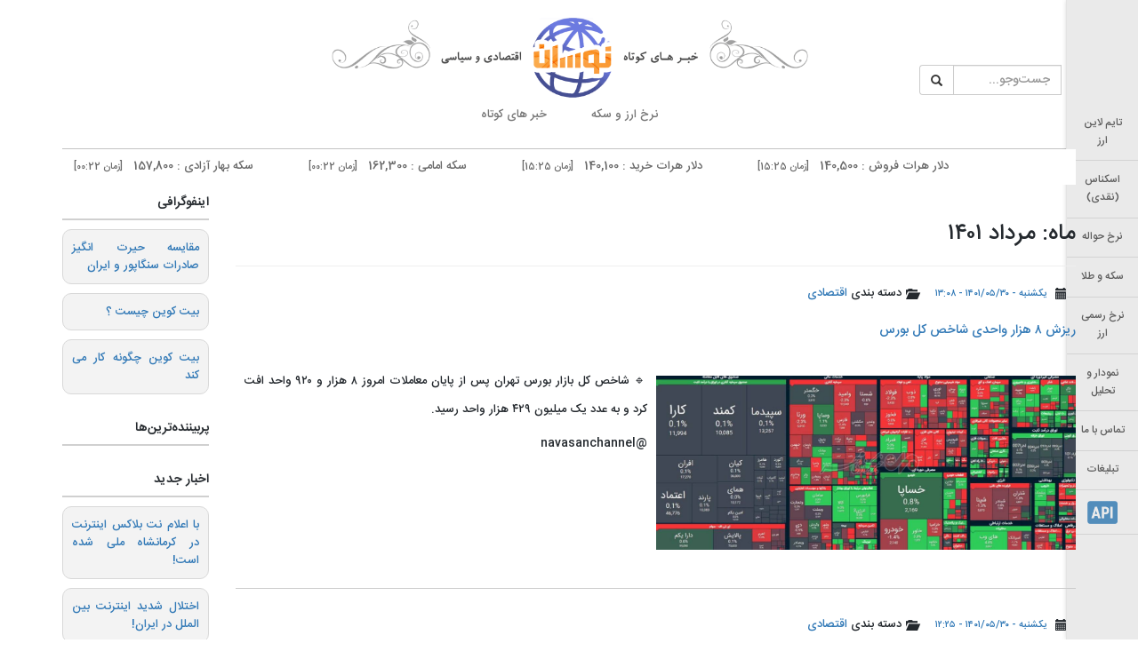

--- FILE ---
content_type: text/html; charset=UTF-8
request_url: https://www.navasan.net/news/1401/05/
body_size: 13724
content:
<!doctype html>
<html dir="rtl" lang="fa-IR">
<head>
	<meta charset="UTF-8">
	<meta name="viewport" content="width=device-width, initial-scale=1">
	<meta name="theme-color" content="#6c7ae0">
	<title>می 1401 - خبر های کوتاه نوسان</title>
<meta name="robots" content="noindex,follow"/>
<link rel="next" href="https://www.navasan.net/news/1401/05/page/2/" />
<meta property="og:locale" content="fa_IR" />
<meta property="og:type" content="object" />
<meta property="og:title" content="می 1401 - خبر های کوتاه نوسان" />
<meta property="og:url" content="https://www.navasan.net/news/1401/05/" />
<meta property="og:site_name" content="خبر های کوتاه نوسان" />
<meta name="twitter:card" content="summary_large_image" />
<meta name="twitter:title" content="می 1401 - خبر های کوتاه نوسان" />
<meta name="twitter:site" content="@navasan_net" />
<script type='application/ld+json' class='yoast-schema-graph yoast-schema-graph--main'>{"@context":"https://schema.org","@graph":[{"@type":"Organization","@id":"https://www.navasan.net/news/#organization","name":"","url":"https://www.navasan.net/news/","sameAs":["https://www.facebook.com/pg/NerkheRoozane","https://www.linkedin.com/in/navasan-net-78138a169/","https://twitter.com/navasan_net"]},{"@type":"WebSite","@id":"https://www.navasan.net/news/#website","url":"https://www.navasan.net/news/","name":"\u062e\u0628\u0631 \u0647\u0627\u06cc \u06a9\u0648\u062a\u0627\u0647 \u0646\u0648\u0633\u0627\u0646","publisher":{"@id":"https://www.navasan.net/news/#organization"},"potentialAction":{"@type":"SearchAction","target":"https://www.navasan.net/news/?s={search_term_string}","query-input":"required name=search_term_string"}},{"@type":"CollectionPage","@id":"https://www.navasan.net/news/1401/05/#webpage","url":"https://www.navasan.net/news/1401/05/","inLanguage":"fa-IR","name":"\u0645\u06cc 1401 - \u062e\u0628\u0631 \u0647\u0627\u06cc \u06a9\u0648\u062a\u0627\u0647 \u0646\u0648\u0633\u0627\u0646","isPartOf":{"@id":"https://www.navasan.net/news/#website"}}]}</script>
<!-- / Yoast SEO plugin. -->

<link rel="amphtml" href="https://www.navasan.net/news/1401/05/amp/" /><meta name="generator" content="AMP for WP 0.9.98.22"/><link rel='dns-prefetch' href='//s.w.org' />
<link rel='stylesheet' id='saswp-collection-front-css-css'  href='https://www.navasan.net/news/cont/plugins/schema-and-structured-data-for-wp/admin_section/css/collection-front.min.css?ver=1.9.17' type='text/css' media='all' />
<link rel='stylesheet' id='t4bnewsticker-css'  href='https://www.navasan.net/news/cont/plugins/t4b-news-ticker/assets/css/t4bnewsticker.css?v=1.2.1&#038;ver=5.2.15' type='text/css' media='all' />
<link rel='stylesheet' id='theme-style-css'  href='https://www.navasan.net/news/cont/themes/theme/style.css?ver=5.2.15' type='text/css' media='all' />
<link rel='stylesheet' id='myStyleSheets-css'  href='https://www.navasan.net/news/cont/plugins/wp-latest-posts/css/wplp_front.css?ver=5.2.15' type='text/css' media='all' />
<link rel='stylesheet' id='myFonts-css'  href='https://fonts.googleapis.com/css?family=Raleway%3A400%2C500%2C600%2C700%2C800%2C900%7CAlegreya%3A400%2C400italic%2C700%2C700italic%2C900%2C900italic%7CVarela+Round&#038;subset=latin%2Clatin-ext&#038;ver=5.2.15' type='text/css' media='all' />
<script type='text/javascript' src='https://www.navasan.net/news/inc/js/jquery/jquery.js?ver=1.12.4-wp'></script>
<script type='text/javascript' src='https://www.navasan.net/news/inc/js/jquery/jquery-migrate.min.js?ver=1.4.1'></script>
<script type='text/javascript' src='https://www.navasan.net/news/cont/plugins/schema-and-structured-data-for-wp/admin_section/js/collection-front.min.js?ver=1.9.17'></script>
<script type='text/javascript' src='https://www.navasan.net/news/cont/plugins/t4b-news-ticker/assets/js/jquery.liscroll.js?ver=1.2.1'></script>
<link rel="stylesheet" href="https://www.navasan.net/news/cont/themes/theme/rtl.css" type="text/css" media="screen" /><style>
	</style>
	<link rel="alternate" href="https://www.navasan.net/1401/05/" hreflang="x-default" /><style>
    #wp-admin-bar-ampforwp-view-amp a{
    background:url([data-uri]) !important;
    background-size: 18px !important;
    background-repeat: no-repeat !important;
 		background-position: 4px 7px !important;
 		text-indent: -99999px;
 		width: 12px;
}</style>
<!-- Schema & Structured Data For WP v1.9.17 - -->
<script type="application/ld+json" class="saswp-schema-markup-output">
[{"@context":"https:\/\/schema.org","@type":"WebSite","@id":"https:\/\/www.navasan.net\/news#website","headline":"\u062e\u0628\u0631 \u0647\u0627\u06cc \u06a9\u0648\u062a\u0627\u0647 \u0646\u0648\u0633\u0627\u0646","name":"\u062e\u0628\u0631 \u0647\u0627\u06cc \u06a9\u0648\u062a\u0627\u0647 \u0646\u0648\u0633\u0627\u0646","description":"\u0627\u062e\u0628\u0627\u0631 \u0628\u0647 \u0631\u0648\u0632 \u0627\u0642\u062a\u0635\u0627\u062f\u06cc \u0648 \u0633\u06cc\u0627\u0633\u06cc \u0645\u0631\u0628\u0648\u0637 \u0628\u0647 \u0646\u0631\u062e \u0627\u0631\u0632 \u0648 \u0633\u06a9\u0647","url":"https:\/\/www.navasan.net\/news","potentialAction":{"@type":"SearchAction","target":"https:\/\/www.navasan.net\/news\/?s={search_term_string}","query-input":"required name=search_term_string"}}]
</script>

<!-- HTML Meta Tags -->

<link rel="stylesheet" href="/css/bootstrap.min.css">
<link rel="stylesheet" href="/news/cont/themes/theme/bootstrap.rtl.min.css">

<link rel="stylesheet" href="/css/style.css?v=1.39">
<link rel="stylesheet" href="/news/cont/themes/theme/custom.css?v=1.34">
  <script async src="https://www.googletagmanager.com/gtag/js?id=UA-41359701-3"></script>
<script>
  window.dataLayer = window.dataLayer || [];
  function gtag(){dataLayer.push(arguments);}
  gtag('js', new Date());
  gtag('config', 'UA-41359701-3');
</script>
<script type='text/javascript' src="//netdna.bootstrapcdn.com/bootstrap/3.0.0-rc2/js/bootstrap.min.js"></script>
<style>
#sidenavwrapper{
    display:none;
}
#sidenavwrapper{
    position: fixed;
    top: 0;
    right: 0;
    height: 100%;
    background-color: #eaeaea;
    box-shadow: 0 0 5px #00000026;
    border-left: 1px solid #e4e4e4;
}
.sidenavigation {
    text-align: center;
    display: table-cell;
    direction: rtl;
    width: 80px;
    margin-right: 0;
    color: #fff;
    vertical-align: middle;
}
.navigation__link {
    display: block;
    color: #5d5d5d;
    text-decoration: none;
    padding: 1em;
    border-bottom: 1px solid lightgray;
}
.navigation__link:hover {
    background-color: #d2d2d2;
    color: unset;
    border-right: 2px solid #f0c679;
    padding-right: calc(1em - 2px);
    text-shadow: 0px 0px 2px grey;
}
.navigation__link.active {
    color: white;
    background-color: rgba(0, 0, 0, 0.17);
    border-right: 2px solid #f0c679;
    padding-right: calc(1em - 2px);
    text-shadow: 0px 0px 2px grey;
}
a.navigation__link:visited {
    color: #5d5d5d;
}
.comments-area label {
    min-width: 10%;
    vertical-align: top;
}
.comments-area input[type=text], .comments-area textarea,
.comments-area input[type=url],.comments-area input[type=email]{
    width:50%;
    border:none;
    background:#ebebeb;
}
.ticker-news {
    border: 0;
}
#ticker2 * {font-size:13px;}
.ticker-news * {background-color:transparent !important;}
.ticker-news span.titled {display:inline !important; background: transparent; float:none; color:inherit;}
h1.entry-title {
    margin-top: 0;
}
#container {
	max-height: 800px;
	height: 75vh;
}
#secondary{
text-align:justify;
}
#success_message , #err_message{ display: none;}
section.timetable{
border-top: 1px solid lightgray;
overflow:hidden
}
.dirrtl .input-group-addon:first-child {
    border-right: 1px solid #ccc;
    border-left: 0;
    border-top-right-radius: 4px;
    border-bottom-right-radius: 4px;
    border-top-left-radius: 0;
    border-bottom-left-radius: 0;
}
.dirrtl .form-control-feedback {
    left: 15px;
    right: unset !important;
    }
input.form-control, textarea {
    border-radius: 0 !important;
}
.dirrtl .col-md-1, .col-md-10, .col-md-11, .col-md-12, .col-md-2, .col-md-3, .col-md-4, .col-md-5, .col-md-6, .col-md-7, .col-md-8, .col-md-9 {
    float: right !important;
}
.bg {z-index:-5}
@media (max-width: 768px){
    div#tc2 {
        top:45px
    } 
}
@media (min-width: 768px){
#sidenavwrapper{
    display:table;
}
.dirrtl .form-horizontal .control-label {
    padding-top: 7px;
    margin-bottom: 0;
    text-align: left;
}
}
/* Conflict with Bootstrap, not needed after v7.0.1 */
.highcharts-bindings-wrapper * {
	box-sizing: content-box;
}
time {
    font-size: 11px;
}
.caretbottom{
    width: 9.2px;
    border-bottom: inset #a9a9a9;
    border-right: inset transparent !important;
    border-left: inset transparent !important;
}
.sep {
    background-color: #d3d3d35c;
}
.sec-selector{
    direction: rtl;
}
.timespace{
clear:right
}
#timespace{
    float: left;
    width: calc(100% - 77px);
    position: relative;
}

#latest{
margin: 0px 10px 0 0;
float: left;
}
#latest .title {margin-top:0px; margin-bottom: 2px;}
#latest .row {line-height: 41px; margin: auto; height: 40px;  max-width: 66px; font-size: 13px;text-align: center;  }
#latest .row .date {display:none; font-size: 9px;}
#latest .row .fullh {line-height: 40px;}
p, .entry-content {
    margin-bottom: 1.5em;
    line-height: 2.5em;
}
</style>
</head>

<body class="rtl archive date wp-custom-logo multiple-domain-www-navasan-net hfeed">
<div id="page" class="site">
<div class="container">
<div class="row">
<div class="col-sm-12" style=" text-align: center;">
<div class="header-img">
    <a href="/news/"><img src="/header2.png?v=1" alt="خبر های کوتاه نوسان" style="margin-top: 20px;"></a>
</div>
</div>
</div>
</div>
<div class="container">
	<a class="skip-link screen-reader-text" href="#content">پرش به محتوا</a>

	<header id="masthead" class="site-header">
		<div class="site-branding" style="display: none;">
			<a href="https://www.navasan.net/news/" class="custom-logo-link" rel="home"><img width="503" height="152" src="https://www.navasan.net/news/cont/uploads/2019/12/cropped-header3.png" class="custom-logo" alt="خبر های کوتاه نوسان" srcset="https://www.navasan.net/news/cont/uploads/2019/12/cropped-header3.png 503w, https://www.navasan.net/news/cont/uploads/2019/12/cropped-header3-300x91.png 300w, https://www.navasan.net/news/cont/uploads/2019/12/cropped-header3-462x140.png 462w" sizes="(max-width: 503px) 100vw, 503px" /></a>				<p class="site-description"></p>
					</div><!-- .site-branding -->

		<nav id="site-navigation" class="navbar navbar-default">
		    <div class="navbar-header search-form">
		    <div class="navbar-form navbar-left">
		   <form role="search" class="search" action="/news/">
    <div class="input-group add-on">
      <input class="form-control" placeholder="جست‌وجو..." name="s" id="s" type="text" value="" name="s" id="s">
      <div class="input-group-btn">
        <button style="border-right: 0;" class="btn btn-default" type="submit"><i class="glyphicon glyphicon-search"></i></button>
      </div>
    </div>
  </form>		   </div>
    		</div>
			<div class="menu-menu-1-container"><ul id="primary-menu" class=" nav navbar-nav"><li id="menu-item-4829" class="menu-item menu-item-type-custom menu-item-object-custom menu-item-4829"><a href="https://www.navasan.net/">نرخ ارز و سکه</a></li>
<li id="menu-item-7" class="menu-item menu-item-type-custom menu-item-object-custom menu-item-home menu-item-7"><a href="https://www.navasan.net/news/">خبر های کوتاه</a></li>
</ul></div>			<div class="navbar-social">
			<div class="socialIcons">
            <a href="https://t.me/nerkheroozane" target="_blank" class="soc tg"></a>
            <a href="https://www.facebook.com/pg/NerkheRoozane" target="_blank" class="soc fb"></a>
            <a href="https://twitter.com/navasan_net" target="_blank" class="soc tw"></a>
            <a href="https://www.linkedin.com/in/navasan-net-78138a169/" target="_blank" class="soc ln"></a>
            </div>
            </div>
		</nav>
<div id="sidenavwrapper">
<nav class="sidenavigation" id="mainNav">
			<a class="navigation__link" href="/#sec1">تایم لاین ارز</a>
			<a class="navigation__link" href="/#sec2">اسکناس (نقدی)</a>
			<a class="navigation__link" href="/#sec3">نرخ حواله</a>
			<a class="navigation__link" href="/#sec4">سکه و طلا</a>
			<a class="navigation__link" href="/#sec5">نرخ رسمی ارز</a>
			<a class="navigation__link" href="/#sec6">نمودار و تحلیل</a>
			<a class="navigation__link" href="/#sec7">تماس با ما</a>
			<a class="navigation__link" href="/ads">تبلیغات</a>
			<a class="navigation__link" href="https://www.navasan.net/api/"><img style="width:60%; filter: saturate(0.5);" src="/images/api.png" title="وب سرویس نرخ ارز" alt="وب سرویس نرخ ارز"></a>
</nav>
</div>


		<!-- #site-navigation -->
	</header><!-- #masthead -->
	<div class="ticker-news" id="tc2">
<ul id="ticker2" class="js-hidden">
<li style="direction: rtl;"><a href="\">دلار هرات  فروش : 140,500<span class="titled" style="margin:0; display:inline; font-size:0.8em">[زمان 15:25]</span></a></li>
<li style="direction: rtl;"><a href="\">دلار هرات  خرید : 140,100<span class="titled" style="margin:0; display:inline; font-size:0.8em">[زمان 15:25]</span></a></li>
<li style="direction: rtl;"><a href="\">سکه امامی : 162,300<span class="titled" style="margin:0; display:inline; font-size:0.8em">[زمان 00:22]</span></a></li>
<li style="direction: rtl;"><a href="\">سکه بهار آزادی : 157,800<span class="titled" style="margin:0; display:inline; font-size:0.8em">[زمان 00:22]</span></a></li>
<li style="direction: rtl;"><a href="\">نیم سکه : 83,500<span class="titled" style="margin:0; display:inline; font-size:0.8em">[زمان 00:22]</span></a></li>
<li style="direction: rtl;"><a href="\">ربع سکه : 50,700<span class="titled" style="margin:0; display:inline; font-size:0.8em">[زمان 00:22]</span></a></li>
<li style="direction: rtl;"><a href="\">مثقال طلای آبشده : 68,690<span class="titled" style="margin:0; display:inline; font-size:0.8em">[زمان 00:22]</span></a></li>
<li style="direction: rtl;"><a href="\">سکه گرمی : 22,500<span class="titled" style="margin:0; display:inline; font-size:0.8em">[زمان 00:22]</span></a></li>
<li style="direction: rtl;"><a href="\">هر گرم طلای 18 عیار : 15,857,150<span class="titled" style="margin:0; display:inline; font-size:0.8em">[زمان 00:22]</span></a></li>
<li style="direction: rtl;"><a href="\">دلار تهران  فروش : 145,600<span class="titled" style="margin:0; display:inline; font-size:0.8em">[زمان 19:58]</span></a></li>
<li style="direction: rtl;"><a href="\">دلار تهران  خرید : 145,200<span class="titled" style="margin:0; display:inline; font-size:0.8em">[زمان 19:58]</span></a></li>
<li style="direction: rtl;"><a href="\">درهم دوبی فروش : 40,020<span class="titled" style="margin:0; display:inline; font-size:0.8em">[زمان 20:57]</span></a></li>
</ul> 
</div>
<script>
	jQuery(function() {
		jQuery("ul#ticker2").liScroll({
			travelocity: 0.07,
		});
	});
</script>
</div>
	<div id="content" class="site-content">


	<div id="primary" class="archive content-area container post">
		<div class="row">
		<div class="col-xs-12 col-lg-10 col-md-6">
		<main id="main" class="site-main">

		
			<header class="page-header">
				<h1 class="page-title">ماه: مرداد ۱۴۰۱</h1>			</header><!-- .page-header -->

			
<article id="post-18588" class="post-18588 post type-post status-publish format-standard has-post-thumbnail hentry category-3 tag-15 tag-86 tag-142 tag-271 tag-49">
	<header class="entry-header">
					<div class="entry-meta">
				<span class="blockspan"><span class="glyphicon glyphicon-calendar" aria-hidden="true"></span>
<span class="posted-on"> <a href="https://www.navasan.net/news/2022/08/21/%d8%b1%db%8c%d8%b2%d8%b4-%db%b8-%d9%87%d8%b2%d8%a7%d8%b1-%d9%88%d8%a7%d8%ad%d8%af%db%8c-%d8%b4%d8%a7%d8%ae%d8%b5-%da%a9%d9%84-%d8%a8%d9%88%d8%b1%d8%b3-2/" rel="bookmark"><time class="entry-date published updated" datetime="۱۴۰۱-۰۵-۳۰T۱۳:۰۸:۳۹+۰۴:۳۰">یکشنبه - ۱۴۰۱/۰۵/۳۰ - ۱۳:۰۸</time></a></span></span><span class="blockspan"><span class="glyphicon glyphicon-folder-open" aria-hidden="true"></span><span class="cat-links">دسته بندی <a href="https://www.navasan.net/news/category/%d8%a7%d9%82%d8%aa%d8%b5%d8%a7%d8%af%db%8c/" rel="category tag">اقتصادی</a></span></span>			</div><!-- .entry-meta -->
		<h2 class="entry-title"><a href="https://www.navasan.net/news/2022/08/21/%d8%b1%db%8c%d8%b2%d8%b4-%db%b8-%d9%87%d8%b2%d8%a7%d8%b1-%d9%88%d8%a7%d8%ad%d8%af%db%8c-%d8%b4%d8%a7%d8%ae%d8%b5-%da%a9%d9%84-%d8%a8%d9%88%d8%b1%d8%b3-2/" rel="bookmark">ریزش ۸ هزار واحدی شاخص کل بورس</a></h2>
	</header><!-- .entry-header -->
	<div class="row">
	<div class="col-sm-12 entry">
	
		<a class="post-thumbnail" href="https://www.navasan.net/news/2022/08/21/%d8%b1%db%8c%d8%b2%d8%b4-%db%b8-%d9%87%d8%b2%d8%a7%d8%b1-%d9%88%d8%a7%d8%ad%d8%af%db%8c-%d8%b4%d8%a7%d8%ae%d8%b5-%da%a9%d9%84-%d8%a8%d9%88%d8%b1%d8%b3-2/" aria-hidden="true" tabindex="-1">
			<img width="1280" height="531" src="https://www.navasan.net/news/cont/uploads/2022/08/file1704293180.jpg" class="attachment-post-thumbnail size-post-thumbnail wp-post-image" alt="ریزش ۸ هزار واحدی شاخص کل بورس" />		</a>

			<div class="entry-content">
		<p>🔹 شاخص کل بازار بورس تهران پس از پایان معاملات امروز ۸ هزار و ۹۲۰ واحد افت کرد و به عدد یک میلیون ۴۲۹ هزار واحد رسید.<br />
@navasanchannel</p>
	</div><!-- .entry-content -->
	</div>
	</div>
		<div class="clearfix"></div>
	<footer class="entry-footer">
			</footer><!-- .entry-footer -->
</article><!-- #post-18588 -->


<article id="post-18586" class="post-18586 post type-post status-publish format-standard has-post-thumbnail hentry category-3 tag-38 tag-35 tag-88 tag-15 tag-322 tag-83 tag-70">
	<header class="entry-header">
					<div class="entry-meta">
				<span class="blockspan"><span class="glyphicon glyphicon-calendar" aria-hidden="true"></span>
<span class="posted-on"> <a href="https://www.navasan.net/news/2022/08/21/%d9%be%d9%84%db%8c%d8%b3-%d8%b3%d8%b1%d8%a7%d8%ba-%d9%82%d8%a7%da%86%d8%a7%d9%82%da%86%db%8c%d8%a7%d9%86-%d8%a7%d8%b1%d8%b2-%d8%b1%d9%81%d8%aa-%da%a9%d8%b4%d9%81-%db%b1%db%b0-%d9%85%db%8c%d9%84/" rel="bookmark"><time class="entry-date published updated" datetime="۱۴۰۱-۰۵-۳۰T۱۲:۲۵:۱۲+۰۴:۳۰">یکشنبه - ۱۴۰۱/۰۵/۳۰ - ۱۲:۲۵</time></a></span></span><span class="blockspan"><span class="glyphicon glyphicon-folder-open" aria-hidden="true"></span><span class="cat-links">دسته بندی <a href="https://www.navasan.net/news/category/%d8%a7%d9%82%d8%aa%d8%b5%d8%a7%d8%af%db%8c/" rel="category tag">اقتصادی</a></span></span>			</div><!-- .entry-meta -->
		<h2 class="entry-title"><a href="https://www.navasan.net/news/2022/08/21/%d9%be%d9%84%db%8c%d8%b3-%d8%b3%d8%b1%d8%a7%d8%ba-%d9%82%d8%a7%da%86%d8%a7%d9%82%da%86%db%8c%d8%a7%d9%86-%d8%a7%d8%b1%d8%b2-%d8%b1%d9%81%d8%aa-%da%a9%d8%b4%d9%81-%db%b1%db%b0-%d9%85%db%8c%d9%84/" rel="bookmark">پلیس سراغ قاچاقچیان ارز رفت/ کشف ۱۰ میلیون دلار تقلبی</a></h2>
	</header><!-- .entry-header -->
	<div class="row">
	<div class="col-sm-12 entry">
	
		<a class="post-thumbnail" href="https://www.navasan.net/news/2022/08/21/%d9%be%d9%84%db%8c%d8%b3-%d8%b3%d8%b1%d8%a7%d8%ba-%d9%82%d8%a7%da%86%d8%a7%d9%82%da%86%db%8c%d8%a7%d9%86-%d8%a7%d8%b1%d8%b2-%d8%b1%d9%81%d8%aa-%da%a9%d8%b4%d9%81-%db%b1%db%b0-%d9%85%db%8c%d9%84/" aria-hidden="true" tabindex="-1">
			<img width="500" height="600" src="https://www.navasan.net/news/cont/uploads/2022/08/file271668542.jpg" class="attachment-post-thumbnail size-post-thumbnail wp-post-image" alt="پلیس سراغ قاچاقچیان ارز رفت/ کشف ۱۰ میلیون دلار تقلبی" />		</a>

			<div class="entry-content">
		<p>🔹رئیس پلیس پایتخت از اجرای عملیات ویژه پلیس امنیت اقتصادی متشکل از ۱۴۰ تیم در ۷۲ساعت خبر داد.<br />
🔹یک باند بزرگ دلارهای جعلی شناسایی و منهدم شد که این باند با دستگاه چاپ دلار تقلبی چاپ می‌کردند.<br />
🔹۱۰ میلیون دلار به ارزش ۳۰۰ میلیون تومان از این باند کشف شد که قرار بود در بازار توزیع شود؛ همچنین در این خصوص سه نفر نیز دستگیر شدند.<br />
@navasanchannel</p>
	</div><!-- .entry-content -->
	</div>
	</div>
		<div class="clearfix"></div>
	<footer class="entry-footer">
			</footer><!-- .entry-footer -->
</article><!-- #post-18586 -->


<article id="post-18584" class="post-18584 post type-post status-publish format-standard has-post-thumbnail hentry category-3 tag-169 tag-15 tag-171">
	<header class="entry-header">
					<div class="entry-meta">
				<span class="blockspan"><span class="glyphicon glyphicon-calendar" aria-hidden="true"></span>
<span class="posted-on"> <a href="https://www.navasan.net/news/2022/08/21/%d9%86%da%af%d8%a7%d9%87%db%8c-%d8%a8%d9%87-%d8%a8%d8%a7%d8%b2%d8%a7%d8%b1-%d8%b1%d9%85%d8%b2-%d8%a7%d8%b1%d8%b2%d9%87%d8%a7-191/" rel="bookmark"><time class="entry-date published updated" datetime="۱۴۰۱-۰۵-۳۰T۱۲:۲۴:۲۰+۰۴:۳۰">یکشنبه - ۱۴۰۱/۰۵/۳۰ - ۱۲:۲۴</time></a></span></span><span class="blockspan"><span class="glyphicon glyphicon-folder-open" aria-hidden="true"></span><span class="cat-links">دسته بندی <a href="https://www.navasan.net/news/category/%d8%a7%d9%82%d8%aa%d8%b5%d8%a7%d8%af%db%8c/" rel="category tag">اقتصادی</a></span></span>			</div><!-- .entry-meta -->
		<h2 class="entry-title"><a href="https://www.navasan.net/news/2022/08/21/%d9%86%da%af%d8%a7%d9%87%db%8c-%d8%a8%d9%87-%d8%a8%d8%a7%d8%b2%d8%a7%d8%b1-%d8%b1%d9%85%d8%b2-%d8%a7%d8%b1%d8%b2%d9%87%d8%a7-191/" rel="bookmark">نگاهی به بازار رمز ارزها</a></h2>
	</header><!-- .entry-header -->
	<div class="row">
	<div class="col-sm-12 entry">
	
		<a class="post-thumbnail" href="https://www.navasan.net/news/2022/08/21/%d9%86%da%af%d8%a7%d9%87%db%8c-%d8%a8%d9%87-%d8%a8%d8%a7%d8%b2%d8%a7%d8%b1-%d8%b1%d9%85%d8%b2-%d8%a7%d8%b1%d8%b2%d9%87%d8%a7-191/" aria-hidden="true" tabindex="-1">
			<img width="750" height="884" src="https://www.navasan.net/news/cont/uploads/2022/08/file2031644762.jpg" class="attachment-post-thumbnail size-post-thumbnail wp-post-image" alt="نگاهی به بازار رمز ارزها" />		</a>

			<div class="entry-content">
		<p>@navasanchannel</p>
	</div><!-- .entry-content -->
	</div>
	</div>
		<div class="clearfix"></div>
	<footer class="entry-footer">
			</footer><!-- .entry-footer -->
</article><!-- #post-18584 -->


<article id="post-18582" class="post-18582 post type-post status-publish format-standard has-post-thumbnail hentry category-3 tag-25 tag-357 tag-93 tag-108 tag-13 tag-129 tag-59 tag-188 tag-71 tag-237 tag-6 tag-175">
	<header class="entry-header">
					<div class="entry-meta">
				<span class="blockspan"><span class="glyphicon glyphicon-calendar" aria-hidden="true"></span>
<span class="posted-on"> <a href="https://www.navasan.net/news/2022/08/21/%d8%a7%d9%84%d8%ac%d8%b2%db%8c%d8%b1%d9%87-%d8%aa%d9%88%d8%a7%d9%81%d9%82-%d8%a8%d9%87%e2%80%8c%d8%b2%d9%88%d8%af%db%8c-%d8%a7%d8%b9%d9%84%d8%a7%d9%85-%d9%85%db%8c%e2%80%8c%d8%b4%d9%88%d8%af/" rel="bookmark"><time class="entry-date published updated" datetime="۱۴۰۱-۰۵-۳۰T۰۱:۴۲:۲۴+۰۴:۳۰">یکشنبه - ۱۴۰۱/۰۵/۳۰ - ۰۱:۴۲</time></a></span></span><span class="blockspan"><span class="glyphicon glyphicon-folder-open" aria-hidden="true"></span><span class="cat-links">دسته بندی <a href="https://www.navasan.net/news/category/%d8%a7%d9%82%d8%aa%d8%b5%d8%a7%d8%af%db%8c/" rel="category tag">اقتصادی</a></span></span>			</div><!-- .entry-meta -->
		<h2 class="entry-title"><a href="https://www.navasan.net/news/2022/08/21/%d8%a7%d9%84%d8%ac%d8%b2%db%8c%d8%b1%d9%87-%d8%aa%d9%88%d8%a7%d9%81%d9%82-%d8%a8%d9%87%e2%80%8c%d8%b2%d9%88%d8%af%db%8c-%d8%a7%d8%b9%d9%84%d8%a7%d9%85-%d9%85%db%8c%e2%80%8c%d8%b4%d9%88%d8%af/" rel="bookmark">الجزیره: توافق به‌زودی اعلام می‌شود / احیای برجام در ۴ مرحله و ۲ دوره‌ی ۶۰ روزه</a></h2>
	</header><!-- .entry-header -->
	<div class="row">
	<div class="col-sm-12 entry">
	
		<a class="post-thumbnail" href="https://www.navasan.net/news/2022/08/21/%d8%a7%d9%84%d8%ac%d8%b2%db%8c%d8%b1%d9%87-%d8%aa%d9%88%d8%a7%d9%81%d9%82-%d8%a8%d9%87%e2%80%8c%d8%b2%d9%88%d8%af%db%8c-%d8%a7%d8%b9%d9%84%d8%a7%d9%85-%d9%85%db%8c%e2%80%8c%d8%b4%d9%88%d8%af/" aria-hidden="true" tabindex="-1">
			<img width="1200" height="549" src="https://www.navasan.net/news/cont/uploads/2022/08/file1970626805.jpg" class="attachment-post-thumbnail size-post-thumbnail wp-post-image" alt="الجزیره: توافق به‌زودی اعلام می‌شود / احیای برجام در ۴ مرحله و ۲ دوره‌ی ۶۰ روزه" />		</a>

			<div class="entry-content">
		<p>🔹 به دنبال بهبود چشم‌انداز احیای برجام که با ارائه پاسخ ایران به متن پیشنهادی اتحادیه اروپا که آن را «پیش‌نویس نهایی» توصیف می‌کند، قوت گرفت، ناظران در انتظار تعیین تکلیف نهایی حدود یک‌سال و نیم مذاکره غیرمستقیم ایران و آمریکا هستند.<br />
🔹 در همین زمینه خبرگزاری الجزیره در گزارشی با عنوان «توافق هسته‌ای ایران همراه با حذف تحریم‌های فلج‌کننده &#8220;قریب الوقوع&#8221; است»، نوشت: منابع به الجزیره عربی می‌گویند که به زودی توافقی برای احیای توافق تاریخی که توسط ایالات متحده کنار گذاشته شده بود، اعلام می شود.<br />
🔹 به نوشته الجزیره، توافق احیای برجام در ۴ مرحله و طی دو دوره ۶۰ روزه اجرا خواهد شد.<br />
 @navasanchannel</p>
	</div><!-- .entry-content -->
	</div>
	</div>
		<div class="clearfix"></div>
	<footer class="entry-footer">
			</footer><!-- .entry-footer -->
</article><!-- #post-18582 -->


<article id="post-18581" class="post-18581 post type-post status-publish format-standard hentry category-4 tag-25 tag-357 tag-93 tag-13 tag-59 tag-94 tag-106 tag-100 tag-119">
	<header class="entry-header">
					<div class="entry-meta">
				<span class="blockspan"><span class="glyphicon glyphicon-calendar" aria-hidden="true"></span>
<span class="posted-on"> <a href="https://www.navasan.net/news/2022/08/20/%d9%85%d9%82%d8%a7%d9%85-%d8%a2%d9%85%d8%b1%db%8c%da%a9%d8%a7%db%8c%db%8c-%d8%a8%d9%87-%d8%b7%d9%88%d8%b1-%d9%85%d9%86%d8%b8%d9%85-%d8%a8%d8%a7-%d8%a7%d8%b1%d9%88%d9%be%d8%a7%db%8c%db%8c%e2%80%8c/" rel="bookmark"><time class="entry-date published updated" datetime="۱۴۰۱-۰۵-۲۹T۲۱:۱۱:۵۹+۰۴:۳۰">شنبه - ۱۴۰۱/۰۵/۲۹ - ۲۱:۱۱</time></a></span></span><span class="blockspan"><span class="glyphicon glyphicon-folder-open" aria-hidden="true"></span><span class="cat-links">دسته بندی <a href="https://www.navasan.net/news/category/%d8%b3%db%8c%d8%a7%d8%b3%db%8c/" rel="category tag">سیاسی</a></span></span>			</div><!-- .entry-meta -->
		<h2 class="entry-title"><a href="https://www.navasan.net/news/2022/08/20/%d9%85%d9%82%d8%a7%d9%85-%d8%a2%d9%85%d8%b1%db%8c%da%a9%d8%a7%db%8c%db%8c-%d8%a8%d9%87-%d8%b7%d9%88%d8%b1-%d9%85%d9%86%d8%b8%d9%85-%d8%a8%d8%a7-%d8%a7%d8%b1%d9%88%d9%be%d8%a7%db%8c%db%8c%e2%80%8c/" rel="bookmark">مقام آمریکایی: به طور منظم با اروپایی‌ها درباره پاسخ ایران در ارتباط هستیم</a></h2>
	</header><!-- .entry-header -->
	<div class="row">
	<div class="col-sm-12 entry">
		<div class="entry-content">
		<p>یک سخنگوی وزارت امور خارجه آمریکا:<br />
🔹پاسخ ایران به پیشنهاد نهایی اتحادیه اروپا را دریافت کرده و در حال بررسی آن هستیم.<br />
🔹اگر ایران آماده پایبندی به توافق سال۲۰۱۵ باشد، واشنگتن هم آماده است تا همین کار را انجام دهد.<br />
🔹ما به طور منظم با اتحادیه اروپا (درباره پاسخ ایران) در ارتباط بوده و گفت‌وگوها با اتحادیه اروپا به صورت خصوصی دنبال می‌شود.<br />
🔹برخی گزارش‌ها مبنی بر اینکه امتیازات جدیدی را برای ایران برای بازگشت به توافق پذیرفته‌ایم کاملا نادرست است.<br />
@navasanchannel</p>
	</div><!-- .entry-content -->
	</div>
	</div>
		<div class="clearfix"></div>
	<footer class="entry-footer">
			</footer><!-- .entry-footer -->
</article><!-- #post-18581 -->


<article id="post-18580" class="post-18580 post type-post status-publish format-standard hentry category-_ tag-53 tag-277 tag-83 tag-44 tag-42 tag-324">
	<header class="entry-header">
					<div class="entry-meta">
				<span class="blockspan"><span class="glyphicon glyphicon-calendar" aria-hidden="true"></span>
<span class="posted-on"> <a href="https://www.navasan.net/news/2022/08/20/%d9%a2%d9%a9-%d9%85%d8%b1%d8%af%d8%a7%d8%af%d9%86%d8%b1%d8%ae-%d8%af%d9%84%d8%a7%d8%b1-%da%a9%d8%a7%d9%86%d8%a7%d8%af%d8%a7-%d8%a7%d8%b3%da%a9%d9%86%d8%a7%d8%b3-%d8%aa%d9%88%d8%b1%d9%86%d8%aa%d9%88/" rel="bookmark"><time class="entry-date published updated" datetime="۱۴۰۱-۰۵-۲۹T۱۸:۴۹:۱۶+۰۴:۳۰">شنبه - ۱۴۰۱/۰۵/۲۹ - ۱۸:۴۹</time></a></span></span><span class="blockspan"><span class="glyphicon glyphicon-folder-open" aria-hidden="true"></span><span class="cat-links">دسته بندی <a href="https://www.navasan.net/news/category/%d8%a8%d9%84%d8%a7%da%af_%da%a9%d8%a7%d9%86%d8%a7%d8%af%d8%a7/" rel="category tag">بلاگ_کانادا</a></span></span>			</div><!-- .entry-meta -->
		<h2 class="entry-title"><a href="https://www.navasan.net/news/2022/08/20/%d9%a2%d9%a9-%d9%85%d8%b1%d8%af%d8%a7%d8%af%d9%86%d8%b1%d8%ae-%d8%af%d9%84%d8%a7%d8%b1-%da%a9%d8%a7%d9%86%d8%a7%d8%af%d8%a7-%d8%a7%d8%b3%da%a9%d9%86%d8%a7%d8%b3-%d8%aa%d9%88%d8%b1%d9%86%d8%aa%d9%88/" rel="bookmark">٢٩ مرداد|نرخ دلار کانادا اسکناس (تورنتو) (خرید از صرافی) 22,750  * قیمت دلار کانادا حواله (خرید از صرافی) 22,750 * صرافی دانش www.daneshfx.com</a></h2>
	</header><!-- .entry-header -->
	<div class="row">
	<div class="col-sm-12 entry">
		<div class="entry-content">
			</div><!-- .entry-content -->
	</div>
	</div>
		<div class="clearfix"></div>
	<footer class="entry-footer">
			</footer><!-- .entry-footer -->
</article><!-- #post-18580 -->


<article id="post-18578" class="post-18578 post type-post status-publish format-standard has-post-thumbnail hentry category-4 tag-147 tag-356 tag-279 tag-201 tag-203 tag-54 tag-174 tag-45 tag-17 tag-55 tag-39">
	<header class="entry-header">
					<div class="entry-meta">
				<span class="blockspan"><span class="glyphicon glyphicon-calendar" aria-hidden="true"></span>
<span class="posted-on"> <a href="https://www.navasan.net/news/2022/08/20/%d9%84%db%8c%d8%b1-%d8%a8%db%8c%e2%80%8c%d8%a7%d8%b1%d8%b2%d8%b4%e2%80%8c%d8%aa%d8%b1-%d8%b4%d8%af/" rel="bookmark"><time class="entry-date published updated" datetime="۱۴۰۱-۰۵-۲۹T۱۵:۴۷:۵۵+۰۴:۳۰">شنبه - ۱۴۰۱/۰۵/۲۹ - ۱۵:۴۷</time></a></span></span><span class="blockspan"><span class="glyphicon glyphicon-folder-open" aria-hidden="true"></span><span class="cat-links">دسته بندی <a href="https://www.navasan.net/news/category/%d8%b3%db%8c%d8%a7%d8%b3%db%8c/" rel="category tag">سیاسی</a></span></span>			</div><!-- .entry-meta -->
		<h2 class="entry-title"><a href="https://www.navasan.net/news/2022/08/20/%d9%84%db%8c%d8%b1-%d8%a8%db%8c%e2%80%8c%d8%a7%d8%b1%d8%b2%d8%b4%e2%80%8c%d8%aa%d8%b1-%d8%b4%d8%af/" rel="bookmark">لیر بی‌ارزش‌تر شد</a></h2>
	</header><!-- .entry-header -->
	<div class="row">
	<div class="col-sm-12 entry">
	
		<a class="post-thumbnail" href="https://www.navasan.net/news/2022/08/20/%d9%84%db%8c%d8%b1-%d8%a8%db%8c%e2%80%8c%d8%a7%d8%b1%d8%b2%d8%b4%e2%80%8c%d8%aa%d8%b1-%d8%b4%d8%af/" aria-hidden="true" tabindex="-1">
			<img width="320" height="216" src="https://www.navasan.net/news/cont/uploads/2022/08/file1556635149.jpg" class="attachment-post-thumbnail size-post-thumbnail wp-post-image" alt="لیر بی‌ارزش‌تر شد" />		</a>

			<div class="entry-content">
		<p>🔹 بانک مرکزی ترکیه در یک تصمیم غیرمنتظره یک درصد نرخ بهره سیاستی خود را کاهش داد. درحالی‌که نرخ تورم ترکیه بر قله ۲۴ساله خود قرار گرفته است، بانک مرکزی این کشور در ادامه سیاست نامتعارف پولی مورد علاقه اردوغان، نرخ بهره خود را با یک‌درصد کاهش به ۱۳درصد رساند. در واکنش به این اقدام لیر ترکیه با کاهش ارزش مواجه شد و به کمترین سطح تاریخی خود رسید. با تداوم سیاست‌های غیرمعمول اردوغان، به نظر می‌رسد فصل جدیدی از سریال تورم ترکیه در حال اکران است.<br />
@navasanchannel</p>
	</div><!-- .entry-content -->
	</div>
	</div>
		<div class="clearfix"></div>
	<footer class="entry-footer">
			</footer><!-- .entry-footer -->
</article><!-- #post-18578 -->


<article id="post-18576" class="post-18576 post type-post status-publish format-standard has-post-thumbnail hentry category-4 tag-13">
	<header class="entry-header">
					<div class="entry-meta">
				<span class="blockspan"><span class="glyphicon glyphicon-calendar" aria-hidden="true"></span>
<span class="posted-on"> <a href="https://www.navasan.net/news/2022/08/20/%d8%a7%db%8c%d8%b1%d8%a7%d9%86-%d9%87%db%8c%da%86-%d8%ae%d9%88%d8%a7%d8%b3%d8%aa%d9%87-%d8%aa%d8%a7%d8%b2%d9%87%e2%80%8c%d8%a7%db%8c-%d8%a7%d8%b2-%d8%ac%d9%85%d9%84%d9%87-%d8%af%d8%b1%db%8c%d8%a7/" rel="bookmark"><time class="entry-date published updated" datetime="۱۴۰۱-۰۵-۲۹T۱۵:۴۴:۱۱+۰۴:۳۰">شنبه - ۱۴۰۱/۰۵/۲۹ - ۱۵:۴۴</time></a></span></span><span class="blockspan"><span class="glyphicon glyphicon-folder-open" aria-hidden="true"></span><span class="cat-links">دسته بندی <a href="https://www.navasan.net/news/category/%d8%b3%db%8c%d8%a7%d8%b3%db%8c/" rel="category tag">سیاسی</a></span></span>			</div><!-- .entry-meta -->
		<h2 class="entry-title"><a href="https://www.navasan.net/news/2022/08/20/%d8%a7%db%8c%d8%b1%d8%a7%d9%86-%d9%87%db%8c%da%86-%d8%ae%d9%88%d8%a7%d8%b3%d8%aa%d9%87-%d8%aa%d8%a7%d8%b2%d9%87%e2%80%8c%d8%a7%db%8c-%d8%a7%d8%b2-%d8%ac%d9%85%d9%84%d9%87-%d8%af%d8%b1%db%8c%d8%a7/" rel="bookmark">ایران هیچ خواسته تازه‌ای از جمله دریافت غرامت را در دستور کارش قرار نداده</a></h2>
	</header><!-- .entry-header -->
	<div class="row">
	<div class="col-sm-12 entry">
	
		<a class="post-thumbnail" href="https://www.navasan.net/news/2022/08/20/%d8%a7%db%8c%d8%b1%d8%a7%d9%86-%d9%87%db%8c%da%86-%d8%ae%d9%88%d8%a7%d8%b3%d8%aa%d9%87-%d8%aa%d8%a7%d8%b2%d9%87%e2%80%8c%d8%a7%db%8c-%d8%a7%d8%b2-%d8%ac%d9%85%d9%84%d9%87-%d8%af%d8%b1%db%8c%d8%a7/" aria-hidden="true" tabindex="-1">
			<img width="1079" height="907" src="https://www.navasan.net/news/cont/uploads/2022/08/file129597343.jpg" class="attachment-post-thumbnail size-post-thumbnail wp-post-image" alt="ایران هیچ خواسته تازه‌ای از جمله دریافت غرامت را در دستور کارش قرار نداده" />		</a>

			<div class="entry-content">
		<p>@navasanchannel</p>
	</div><!-- .entry-content -->
	</div>
	</div>
		<div class="clearfix"></div>
	<footer class="entry-footer">
			</footer><!-- .entry-footer -->
</article><!-- #post-18576 -->


<article id="post-18574" class="post-18574 post type-post status-publish format-standard has-post-thumbnail hentry category-3 tag-15 tag-86 tag-142 tag-271 tag-49">
	<header class="entry-header">
					<div class="entry-meta">
				<span class="blockspan"><span class="glyphicon glyphicon-calendar" aria-hidden="true"></span>
<span class="posted-on"> <a href="https://www.navasan.net/news/2022/08/20/%d8%b1%db%8c%d8%b2%d8%b4-%db%b1%db%b2-%d9%87%d8%b2%d8%a7%d8%b1-%d9%88%d8%a7%d8%ad%d8%af%db%8c-%d8%b4%d8%a7%d8%ae%d8%b5-%da%a9%d9%84-%d8%a8%d9%88%d8%b1%d8%b3/" rel="bookmark"><time class="entry-date published updated" datetime="۱۴۰۱-۰۵-۲۹T۱۳:۰۳:۵۰+۰۴:۳۰">شنبه - ۱۴۰۱/۰۵/۲۹ - ۱۳:۰۳</time></a></span></span><span class="blockspan"><span class="glyphicon glyphicon-folder-open" aria-hidden="true"></span><span class="cat-links">دسته بندی <a href="https://www.navasan.net/news/category/%d8%a7%d9%82%d8%aa%d8%b5%d8%a7%d8%af%db%8c/" rel="category tag">اقتصادی</a></span></span>			</div><!-- .entry-meta -->
		<h2 class="entry-title"><a href="https://www.navasan.net/news/2022/08/20/%d8%b1%db%8c%d8%b2%d8%b4-%db%b1%db%b2-%d9%87%d8%b2%d8%a7%d8%b1-%d9%88%d8%a7%d8%ad%d8%af%db%8c-%d8%b4%d8%a7%d8%ae%d8%b5-%da%a9%d9%84-%d8%a8%d9%88%d8%b1%d8%b3/" rel="bookmark">ریزش ۱۲ هزار واحدی شاخص کل بورس</a></h2>
	</header><!-- .entry-header -->
	<div class="row">
	<div class="col-sm-12 entry">
	
		<a class="post-thumbnail" href="https://www.navasan.net/news/2022/08/20/%d8%b1%db%8c%d8%b2%d8%b4-%db%b1%db%b2-%d9%87%d8%b2%d8%a7%d8%b1-%d9%88%d8%a7%d8%ad%d8%af%db%8c-%d8%b4%d8%a7%d8%ae%d8%b5-%da%a9%d9%84-%d8%a8%d9%88%d8%b1%d8%b3/" aria-hidden="true" tabindex="-1">
			<img width="1280" height="459" src="https://www.navasan.net/news/cont/uploads/2022/08/file1454886209.jpg" class="attachment-post-thumbnail size-post-thumbnail wp-post-image" alt="ریزش ۱۲ هزار واحدی شاخص کل بورس" />		</a>

			<div class="entry-content">
		<p>🔹 شاخص کل بازار بورس تهران پس از پایان معاملات امروز ۱۲ هزار و ۵۹۲ واحد افت کرد و به عدد یک میلیون ۴۳۸ هزار واحد رسید.<br />
@navasanchannel</p>
	</div><!-- .entry-content -->
	</div>
	</div>
		<div class="clearfix"></div>
	<footer class="entry-footer">
			</footer><!-- .entry-footer -->
</article><!-- #post-18574 -->


<article id="post-18572" class="post-18572 post type-post status-publish format-standard has-post-thumbnail hentry category-4 tag-13 tag-143 tag-59 tag-117 tag-83 tag-70 tag-152 tag-154 tag-186 tag-17 tag-85">
	<header class="entry-header">
					<div class="entry-meta">
				<span class="blockspan"><span class="glyphicon glyphicon-calendar" aria-hidden="true"></span>
<span class="posted-on"> <a href="https://www.navasan.net/news/2022/08/20/%d9%81%d8%b4%d8%a7%d8%b1-%d8%a8%d8%a7%db%8c%d8%af%d9%86-%d8%a8%d8%b1%d8%a7%db%8c-%d8%aa%d9%88%d8%a7%d9%81%d9%82-%d9%87%d8%b3%d8%aa%d9%87%e2%80%8c%d8%a7%db%8c-%d8%a7%d8%af%d8%a7%d9%85%d9%87-%d8%af/" rel="bookmark"><time class="entry-date published updated" datetime="۱۴۰۱-۰۵-۲۹T۱۲:۲۰:۳۴+۰۴:۳۰">شنبه - ۱۴۰۱/۰۵/۲۹ - ۱۲:۲۰</time></a></span></span><span class="blockspan"><span class="glyphicon glyphicon-folder-open" aria-hidden="true"></span><span class="cat-links">دسته بندی <a href="https://www.navasan.net/news/category/%d8%b3%db%8c%d8%a7%d8%b3%db%8c/" rel="category tag">سیاسی</a></span></span>			</div><!-- .entry-meta -->
		<h2 class="entry-title"><a href="https://www.navasan.net/news/2022/08/20/%d9%81%d8%b4%d8%a7%d8%b1-%d8%a8%d8%a7%db%8c%d8%af%d9%86-%d8%a8%d8%b1%d8%a7%db%8c-%d8%aa%d9%88%d8%a7%d9%81%d9%82-%d9%87%d8%b3%d8%aa%d9%87%e2%80%8c%d8%a7%db%8c-%d8%a7%d8%af%d8%a7%d9%85%d9%87-%d8%af/" rel="bookmark">فشار بایدن برای توافق هسته‌ای ادامه دارد</a></h2>
	</header><!-- .entry-header -->
	<div class="row">
	<div class="col-sm-12 entry">
	
		<a class="post-thumbnail" href="https://www.navasan.net/news/2022/08/20/%d9%81%d8%b4%d8%a7%d8%b1-%d8%a8%d8%a7%db%8c%d8%af%d9%86-%d8%a8%d8%b1%d8%a7%db%8c-%d8%aa%d9%88%d8%a7%d9%81%d9%82-%d9%87%d8%b3%d8%aa%d9%87%e2%80%8c%d8%a7%db%8c-%d8%a7%d8%af%d8%a7%d9%85%d9%87-%d8%af/" aria-hidden="true" tabindex="-1">
			<img width="1280" height="954" src="https://www.navasan.net/news/cont/uploads/2022/08/file1401859055.jpg" class="attachment-post-thumbnail size-post-thumbnail wp-post-image" alt="فشار بایدن برای توافق هسته‌ای ادامه دارد" />		</a>

			<div class="entry-content">
		<p>🔷 بایدن همچنان بر این باور است که دیپلماسی بهترین راه برای اطمینان از این است که ایران هرگز به سلاح هسته‌ای دست پیدا نمی‌کند.<br />
🔷برجام، که رئیس جمهور سابق ترامپ در سال ۲۰۱۸ از آن خارج شد، برنامه هسته‌ای ایران را در ازای کاهش گسترده تحریم‌ها محدود می‌کند.<br />
🔷به گفته بنیاد دفاع از دموکراسی، لغو تحریم‌های این توافق صد‌ها میلیارد دلار منافع مالی برای ایران به همراه خواهد<br />
@navasanchannel</p>
	</div><!-- .entry-content -->
	</div>
	</div>
		<div class="clearfix"></div>
	<footer class="entry-footer">
			</footer><!-- .entry-footer -->
</article><!-- #post-18572 -->


	<nav class="navigation pagination" role="navigation">
		<h2 class="screen-reader-text">راهبری نوشته‌ها</h2>
		<div class="nav-links"><span aria-current='page' class='page-numbers current'>۱</span>
<a class='page-numbers' href='https://www.navasan.net/news/1401/05/page/2/'>۲</a>
<a class='page-numbers' href='https://www.navasan.net/news/1401/05/page/3/'>۳</a>
<span class="page-numbers dots">&hellip;</span>
<a class='page-numbers' href='https://www.navasan.net/news/1401/05/page/14/'>۱۴</a>
<a class="next page-numbers" href="https://www.navasan.net/news/1401/05/page/2/">صفحه بعدی</a></div>
	</nav>
		</main><!-- #main -->
		</div>
		<div class="col-xs-12 col-lg-2 col-md-6">
		
<aside id="secondary" class="widget-area">
	<section id="category-posts-2" class="widget cat-post-widget"><h2 class="widget-title">اینفوگرافی</h2><ul id="category-posts-2-internal" class="category-posts-internal">
<li class='cat-post-item'><div><a class="cat-post-title" href="https://www.navasan.net/news/2019/07/22/%ef%b8%8f%d9%85%d9%82%d8%a7%db%8c%d8%b3%d9%87-%d8%ad%db%8c%d8%b1%d8%aa-%d8%a7%d9%86%da%af%db%8c%d8%b2-%d8%b5%d8%a7%d8%af%d8%b1%d8%a7%d8%aa-%d8%b3%d9%86%da%af%d8%a7%d9%be%d9%88%d8%b1-%d9%88-%d8%a7/" rel="bookmark">️مقایسه حیرت انگیز صادرات سنگاپور و ایران</a></div></li><li class='cat-post-item'><div><a class="cat-post-title" href="https://www.navasan.net/news/2019/07/07/%d8%a8%db%8c%d8%aa-%da%a9%d9%88%db%8c%d9%86-%da%86%db%8c%d8%b3%d8%aa-%d8%9f/" rel="bookmark">بیت کوین چیست ؟</a></div></li><li class='cat-post-item'><div><a class="cat-post-title" href="https://www.navasan.net/news/2019/07/06/photo-2/" rel="bookmark">بیت کوین چگونه کار می کند</a></div></li></ul>
</section><section id="wmp_widget-2" class="widget widget_wmp_widget"><h2 class="widget-title">پربیننده‌ترین‌ها</h2><ul class="wp-most-popular"></ul></section>		<section id="recent-posts-2" class="widget widget_recent_entries">		<h2 class="widget-title">اخبار جدید</h2>		<ul>
											<li>
					<a href="https://www.navasan.net/news/2026/01/08/%d8%a8%d8%a7-%d8%a7%d8%b9%d9%84%d8%a7%d9%85-%d9%86%d8%aa-%d8%a8%d9%84%d8%a7%da%a9%d8%b3-%d8%a7%db%8c%d9%86%d8%aa%d8%b1%d9%86%d8%aa-%d8%af%d8%b1-%da%a9%d8%b1%d9%85%d8%a7%d9%86%d8%b4%d8%a7%d9%87-%d9%85/">با اعلام نت بلاکس اینترنت در کرمانشاه ملی شده است!</a>
									</li>
											<li>
					<a href="https://www.navasan.net/news/2026/01/08/%d8%a7%d8%ae%d8%aa%d9%84%d8%a7%d9%84-%d8%b4%d8%af%db%8c%d8%af-%d8%a7%db%8c%d9%86%d8%aa%d8%b1%d9%86%d8%aa-%d8%a8%db%8c%d9%86-%d8%a7%d9%84%d9%85%d9%84%d9%84-%d8%af%d8%b1-%d8%a7%db%8c%d8%b1%d8%a7%d9%86/">اختلال شدید اینترنت بین الملل در ایران!</a>
									</li>
											<li>
					<a href="https://www.navasan.net/news/2026/01/08/%d8%b1%d8%aa%d8%a8%d9%87%e2%80%8c%d8%a8%d9%86%d8%af%db%8c-%db%b1%db%b0-%d8%af%d8%a7%d8%b1%d8%a7%db%8c%db%8c-%d8%a8%d8%b2%d8%b1%da%af-%d8%ac%d9%87%d8%a7%d9%86/">رتبه‌بندی ۱۰ دارایی بزرگ جهان!</a>
									</li>
											<li>
					<a href="https://www.navasan.net/news/2026/01/08/%d8%ae%d9%88%d8%af%d8%b1%d9%88%d9%87%d8%a7%db%8c-%da%86%db%8c%d9%86%db%8c-%d9%88%d8%a7%d8%b1%d8%af%d8%a7%d8%aa%db%8c-%d8%ae%d8%b7%d8%b1%d9%86%d8%a7%da%a9%e2%80%8c%d8%aa%d8%b1-%d8%a7%d8%b2-%d9%be%db%8c/">خودروهای چینی وارداتی خطرناک‌تر از پیجرهای لبنان هستند!</a>
									</li>
											<li>
					<a href="https://www.navasan.net/news/2026/01/08/%e2%80%8f%d9%85%d8%b1%d8%af%d9%85-%da%a9%d8%a7%d9%84%d8%a7%d8%a8%d8%b1%da%af%d8%b4%d9%88%d9%86-%d8%b1%d9%88-%d8%a8%d8%b1%d8%a7%db%8c-%d9%81%d8%b1%d9%88%d8%b4-%da%af%d8%b0%d8%a7%d8%b4%d8%aa%d9%86%d8%8c/">‏مردم کالابرگشون رو برای فروش گذاشتن، یعنی نیازی مهم‌تر از مواد غذایی؛ یعنی برای چیز مهم‌تر از معیشتش پول نداره…</a>
									</li>
					</ul>
		</section><section id="wpp_jarchive-2" class="widget widget_wpp_jarchive"><h2 class="widget-title">بایگانی</h2>			<ul>
					<li><a href='https://www.navasan.net/news/1404/10/'>دی ۱۴۰۴</a></li>
	<li><a href='https://www.navasan.net/news/1404/09/'>آذر ۱۴۰۴</a></li>
	<li><a href='https://www.navasan.net/news/1404/08/'>آبان ۱۴۰۴</a></li>
	<li><a href='https://www.navasan.net/news/1404/07/'>مهر ۱۴۰۴</a></li>
	<li><a href='https://www.navasan.net/news/1404/06/'>شهریور ۱۴۰۴</a></li>
	<li><a href='https://www.navasan.net/news/1404/05/'>مرداد ۱۴۰۴</a></li>
	<li><a href='https://www.navasan.net/news/1404/04/'>تیر ۱۴۰۴</a></li>
	<li><a href='https://www.navasan.net/news/1404/03/'>خرداد ۱۴۰۴</a></li>
	<li><a href='https://www.navasan.net/news/1404/02/'>اردیبهشت ۱۴۰۴</a></li>
	<li><a href='https://www.navasan.net/news/1404/01/'>فروردین ۱۴۰۴</a></li>
	<li><a href='https://www.navasan.net/news/1403/12/'>اسفند ۱۴۰۳</a></li>
	<li><a href='https://www.navasan.net/news/1403/11/'>بهمن ۱۴۰۳</a></li>
	<li><a href='https://www.navasan.net/news/1403/10/'>دی ۱۴۰۳</a></li>
	<li><a href='https://www.navasan.net/news/1403/09/'>آذر ۱۴۰۳</a></li>
	<li><a href='https://www.navasan.net/news/1403/08/'>آبان ۱۴۰۳</a></li>
	<li><a href='https://www.navasan.net/news/1403/07/'>مهر ۱۴۰۳</a></li>
	<li><a href='https://www.navasan.net/news/1403/06/'>شهریور ۱۴۰۳</a></li>
	<li><a href='https://www.navasan.net/news/1403/05/'>مرداد ۱۴۰۳</a></li>
	<li><a href='https://www.navasan.net/news/1403/04/'>تیر ۱۴۰۳</a></li>
	<li><a href='https://www.navasan.net/news/1403/03/'>خرداد ۱۴۰۳</a></li>
	<li><a href='https://www.navasan.net/news/1403/02/'>اردیبهشت ۱۴۰۳</a></li>
	<li><a href='https://www.navasan.net/news/1403/01/'>فروردین ۱۴۰۳</a></li>
	<li><a href='https://www.navasan.net/news/1402/12/'>اسفند ۱۴۰۲</a></li>
	<li><a href='https://www.navasan.net/news/1402/10/'>دی ۱۴۰۲</a></li>
	<li><a href='https://www.navasan.net/news/1402/09/'>آذر ۱۴۰۲</a></li>
	<li><a href='https://www.navasan.net/news/1402/08/'>آبان ۱۴۰۲</a></li>
	<li><a href='https://www.navasan.net/news/1402/07/'>مهر ۱۴۰۲</a></li>
	<li><a href='https://www.navasan.net/news/1402/06/'>شهریور ۱۴۰۲</a></li>
	<li><a href='https://www.navasan.net/news/1402/05/'>مرداد ۱۴۰۲</a></li>
	<li><a href='https://www.navasan.net/news/1402/04/'>تیر ۱۴۰۲</a></li>
	<li><a href='https://www.navasan.net/news/1402/03/'>خرداد ۱۴۰۲</a></li>
	<li><a href='https://www.navasan.net/news/1402/02/'>اردیبهشت ۱۴۰۲</a></li>
	<li><a href='https://www.navasan.net/news/1402/01/'>فروردین ۱۴۰۲</a></li>
	<li><a href='https://www.navasan.net/news/1401/12/'>اسفند ۱۴۰۱</a></li>
	<li><a href='https://www.navasan.net/news/1401/11/'>بهمن ۱۴۰۱</a></li>
	<li><a href='https://www.navasan.net/news/1401/10/'>دی ۱۴۰۱</a></li>
	<li><a href='https://www.navasan.net/news/1401/09/'>آذر ۱۴۰۱</a></li>
	<li><a href='https://www.navasan.net/news/1401/08/'>آبان ۱۴۰۱</a></li>
	<li><a href='https://www.navasan.net/news/1401/07/'>مهر ۱۴۰۱</a></li>
	<li><a href='https://www.navasan.net/news/1401/06/'>شهریور ۱۴۰۱</a></li>
	<li><a href='https://www.navasan.net/news/1401/05/'>مرداد ۱۴۰۱</a></li>
	<li><a href='https://www.navasan.net/news/1401/04/'>تیر ۱۴۰۱</a></li>
	<li><a href='https://www.navasan.net/news/1401/03/'>خرداد ۱۴۰۱</a></li>
	<li><a href='https://www.navasan.net/news/1401/02/'>اردیبهشت ۱۴۰۱</a></li>
	<li><a href='https://www.navasan.net/news/1401/01/'>فروردین ۱۴۰۱</a></li>
	<li><a href='https://www.navasan.net/news/1400/12/'>اسفند ۱۴۰۰</a></li>
	<li><a href='https://www.navasan.net/news/1400/11/'>بهمن ۱۴۰۰</a></li>
	<li><a href='https://www.navasan.net/news/1400/10/'>دی ۱۴۰۰</a></li>
	<li><a href='https://www.navasan.net/news/1400/09/'>آذر ۱۴۰۰</a></li>
	<li><a href='https://www.navasan.net/news/1400/08/'>آبان ۱۴۰۰</a></li>
	<li><a href='https://www.navasan.net/news/1400/07/'>مهر ۱۴۰۰</a></li>
	<li><a href='https://www.navasan.net/news/1400/06/'>شهریور ۱۴۰۰</a></li>
	<li><a href='https://www.navasan.net/news/1400/05/'>مرداد ۱۴۰۰</a></li>
	<li><a href='https://www.navasan.net/news/1400/04/'>تیر ۱۴۰۰</a></li>
	<li><a href='https://www.navasan.net/news/1400/03/'>خرداد ۱۴۰۰</a></li>
	<li><a href='https://www.navasan.net/news/1400/02/'>اردیبهشت ۱۴۰۰</a></li>
	<li><a href='https://www.navasan.net/news/1400/01/'>فروردین ۱۴۰۰</a></li>
	<li><a href='https://www.navasan.net/news/1399/12/'>اسفند ۱۳۹۹</a></li>
	<li><a href='https://www.navasan.net/news/1399/11/'>بهمن ۱۳۹۹</a></li>
	<li><a href='https://www.navasan.net/news/1399/10/'>دی ۱۳۹۹</a></li>
	<li><a href='https://www.navasan.net/news/1399/09/'>آذر ۱۳۹۹</a></li>
	<li><a href='https://www.navasan.net/news/1399/08/'>آبان ۱۳۹۹</a></li>
	<li><a href='https://www.navasan.net/news/1399/07/'>مهر ۱۳۹۹</a></li>
	<li><a href='https://www.navasan.net/news/1399/06/'>شهریور ۱۳۹۹</a></li>
	<li><a href='https://www.navasan.net/news/1399/05/'>مرداد ۱۳۹۹</a></li>
	<li><a href='https://www.navasan.net/news/1399/04/'>تیر ۱۳۹۹</a></li>
	<li><a href='https://www.navasan.net/news/1399/03/'>خرداد ۱۳۹۹</a></li>
	<li><a href='https://www.navasan.net/news/1399/02/'>اردیبهشت ۱۳۹۹</a></li>
	<li><a href='https://www.navasan.net/news/1399/01/'>فروردین ۱۳۹۹</a></li>
	<li><a href='https://www.navasan.net/news/1398/12/'>اسفند ۱۳۹۸</a></li>
	<li><a href='https://www.navasan.net/news/1398/11/'>بهمن ۱۳۹۸</a></li>
	<li><a href='https://www.navasan.net/news/1398/10/'>دی ۱۳۹۸</a></li>
	<li><a href='https://www.navasan.net/news/1398/09/'>آذر ۱۳۹۸</a></li>
	<li><a href='https://www.navasan.net/news/1398/08/'>آبان ۱۳۹۸</a></li>
	<li><a href='https://www.navasan.net/news/1398/07/'>مهر ۱۳۹۸</a></li>
	<li><a href='https://www.navasan.net/news/1398/06/'>شهریور ۱۳۹۸</a></li>
	<li><a href='https://www.navasan.net/news/1398/05/'>مرداد ۱۳۹۸</a></li>
	<li><a href='https://www.navasan.net/news/1398/04/'>تیر ۱۳۹۸</a></li>
	<li><a href='https://www.navasan.net/news/1398/03/'>خرداد ۱۳۹۸</a></li>
	<li><a href='https://www.navasan.net/news/1398/02/'>اردیبهشت ۱۳۹۸</a></li>
	<li><a href='https://www.navasan.net/news/1398/01/'>فروردین ۱۳۹۸</a></li>
	<li><a href='https://www.navasan.net/news/1397/12/'>اسفند ۱۳۹۷</a></li>
	<li><a href='https://www.navasan.net/news/1397/11/'>بهمن ۱۳۹۷</a></li>
	<li><a href='https://www.navasan.net/news/1397/10/'>دی ۱۳۹۷</a></li>
	<li><a href='https://www.navasan.net/news/1397/09/'>آذر ۱۳۹۷</a></li>
	<li><a href='https://www.navasan.net/news/1397/08/'>آبان ۱۳۹۷</a></li>
	<li><a href='https://www.navasan.net/news/1397/07/'>مهر ۱۳۹۷</a></li>
			</ul>
			</section><section id="categories-2" class="widget widget_categories"><h2 class="widget-title">دسته‌ها</h2>		<ul>
				<li class="cat-item cat-item-370"><a href="https://www.navasan.net/news/category/%d8%a2%da%af%d9%87%db%8c/">آگهی</a>
</li>
	<li class="cat-item cat-item-366"><a href="https://www.navasan.net/news/category/%d8%a7%d8%ae%d8%aa%d8%b5%d8%a7%d8%b5%db%8c-%d9%86%d9%88%d8%b3%d8%a7%d9%86/">اختصاصی نوسان</a>
</li>
	<li class="cat-item cat-item-3"><a href="https://www.navasan.net/news/category/%d8%a7%d9%82%d8%aa%d8%b5%d8%a7%d8%af%db%8c/">اقتصادی</a>
</li>
	<li class="cat-item cat-item-367"><a href="https://www.navasan.net/news/category/%d8%a7%db%8c%d9%86%d9%81%d9%88%da%af%d8%b1%d8%a7%d9%81%db%8c/">اینفوگرافی</a>
</li>
	<li class="cat-item cat-item-470"><a href="https://www.navasan.net/news/category/%d8%a8%d9%84%d8%a7%da%af_%da%a9%d8%a7%d9%86%d8%a7%d8%af%d8%a7/">بلاگ_کانادا</a>
</li>
	<li class="cat-item cat-item-4"><a href="https://www.navasan.net/news/category/%d8%b3%db%8c%d8%a7%d8%b3%db%8c/">سیاسی</a>
</li>
	<li class="cat-item cat-item-1"><a href="https://www.navasan.net/news/category/%d8%b9%d9%85%d9%88%d9%85%db%8c/">عمومی</a>
</li>
		</ul>
			</section><section id="tag_cloud-2" class="widget widget_tag_cloud"><h2 class="widget-title">برچسب ها</h2><div class="tagcloud"><a href="https://www.navasan.net/news/tag/%d8%a2%d9%85%d8%b1%db%8c%da%a9%d8%a7/" class="tag-cloud-link tag-link-25 tag-link-position-1" style="font-size: 18.769230769231pt;" aria-label="آمریکا (۲,۵۰۹ مورد)">آمریکا</a>
<a href="https://www.navasan.net/news/tag/%d8%a2%db%8c%d9%86%d8%af%d9%87/" class="tag-cloud-link tag-link-87 tag-link-position-2" style="font-size: 9.2307692307692pt;" aria-label="آینده (۶۰۳ مورد)">آینده</a>
<a href="https://www.navasan.net/news/tag/%d8%a7%d8%b1%d8%b2/" class="tag-cloud-link tag-link-38 tag-link-position-3" style="font-size: 16.307692307692pt;" aria-label="ارز (۱,۷۴۰ مورد)">ارز</a>
<a href="https://www.navasan.net/news/tag/%d8%a7%d8%b1%d8%b2%d9%87%d8%a7/" class="tag-cloud-link tag-link-169 tag-link-position-4" style="font-size: 9.3846153846154pt;" aria-label="ارزها (۶۲۲ مورد)">ارزها</a>
<a href="https://www.navasan.net/news/tag/%d8%a7%d8%b1%d9%88%d9%be%d8%a7/" class="tag-cloud-link tag-link-93 tag-link-position-5" style="font-size: 10.615384615385pt;" aria-label="اروپا (۷۴۵ مورد)">اروپا</a>
<a href="https://www.navasan.net/news/tag/%d8%a7%d8%b3%da%a9%d9%86%d8%a7%d8%b3/" class="tag-cloud-link tag-link-53 tag-link-position-6" style="font-size: 10.923076923077pt;" aria-label="اسکناس (۷۷۹ مورد)">اسکناس</a>
<a href="https://www.navasan.net/news/tag/%d8%a7%d9%82%d8%aa%d8%b5%d8%a7%d8%af/" class="tag-cloud-link tag-link-35 tag-link-position-7" style="font-size: 13.230769230769pt;" aria-label="اقتصاد (۱,۰۸۷ مورد)">اقتصاد</a>
<a href="https://www.navasan.net/news/tag/%d8%a7%db%8c%d8%b1%d8%a7%d9%86/" class="tag-cloud-link tag-link-13 tag-link-position-8" style="font-size: 22pt;" aria-label="ایران (۴,۱۰۷ مورد)">ایران</a>
<a href="https://www.navasan.net/news/tag/%d8%a8%d8%a7%d8%b2%d8%a7%d8%b1/" class="tag-cloud-link tag-link-15 tag-link-position-9" style="font-size: 19.230769230769pt;" aria-label="بازار (۲,۶۸۷ مورد)">بازار</a>
<a href="https://www.navasan.net/news/tag/%d8%a8%d8%a7%d9%86%da%a9/" class="tag-cloud-link tag-link-147 tag-link-position-10" style="font-size: 16.153846153846pt;" aria-label="بانک (۱,۶۹۱ مورد)">بانک</a>
<a href="https://www.navasan.net/news/tag/%d8%a8%d8%a7%d9%86%da%a9-%d9%85%d8%b1%da%a9%d8%b2%db%8c/" class="tag-cloud-link tag-link-356 tag-link-position-11" style="font-size: 12.615384615385pt;" aria-label="بانک مرکزی (۹۹۳ مورد)">بانک مرکزی</a>
<a href="https://www.navasan.net/news/tag/%d8%a8%d8%b1%d8%ac%d8%a7%d9%85/" class="tag-cloud-link tag-link-129 tag-link-position-12" style="font-size: 11.846153846154pt;" aria-label="برجام (۸۸۷ مورد)">برجام</a>
<a href="https://www.navasan.net/news/tag/%d8%a8%d9%88%d8%b1%d8%b3/" class="tag-cloud-link tag-link-86 tag-link-position-13" style="font-size: 13.076923076923pt;" aria-label="بورس (۱,۰۶۹ مورد)">بورس</a>
<a href="https://www.navasan.net/news/tag/%d8%aa%d8%ad%d8%b1%db%8c%d9%85%e2%80%8c/" class="tag-cloud-link tag-link-5 tag-link-position-14" style="font-size: 9.0769230769231pt;" aria-label="تحریم‌ (۵۸۳ مورد)">تحریم‌</a>
<a href="https://www.navasan.net/news/tag/%d8%aa%d8%b1%d8%a7%d9%85%d9%be/" class="tag-cloud-link tag-link-143 tag-link-position-15" style="font-size: 10.153846153846pt;" aria-label="ترامپ (۶۹۴ مورد)">ترامپ</a>
<a href="https://www.navasan.net/news/tag/%d8%aa%d9%87%d8%b1%d8%a7%d9%86/" class="tag-cloud-link tag-link-142 tag-link-position-16" style="font-size: 12.307692307692pt;" aria-label="تهران (۹۵۹ مورد)">تهران</a>
<a href="https://www.navasan.net/news/tag/%d8%aa%d9%88%d8%a7%d9%81%d9%82/" class="tag-cloud-link tag-link-59 tag-link-position-17" style="font-size: 11.538461538462pt;" aria-label="توافق (۸۵۲ مورد)">توافق</a>
<a href="https://www.navasan.net/news/tag/%d8%ac%d9%87%d8%a7%d9%86/" class="tag-cloud-link tag-link-51 tag-link-position-18" style="font-size: 11.692307692308pt;" aria-label="جهان (۸۷۳ مورد)">جهان</a>
<a href="https://www.navasan.net/news/tag/%d8%ac%d9%87%d8%a7%d9%86%db%8c/" class="tag-cloud-link tag-link-50 tag-link-position-19" style="font-size: 9.8461538461538pt;" aria-label="جهانی (۶۶۱ مورد)">جهانی</a>
<a href="https://www.navasan.net/news/tag/%d8%ad%d9%88%d8%a7%d9%84%d9%87/" class="tag-cloud-link tag-link-277 tag-link-position-20" style="font-size: 10.923076923077pt;" aria-label="حواله (۷۶۹ مورد)">حواله</a>
<a href="https://www.navasan.net/news/tag/%d8%ae%d8%a7%d8%b1%d8%ac%d9%87/" class="tag-cloud-link tag-link-94 tag-link-position-21" style="font-size: 11.076923076923pt;" aria-label="خارجه (۷۹۸ مورد)">خارجه</a>
<a href="https://www.navasan.net/news/tag/%d8%ae%d8%b1%db%8c%d8%af/" class="tag-cloud-link tag-link-69 tag-link-position-22" style="font-size: 10pt;" aria-label="خرید (۶۷۵ مورد)">خرید</a>
<a href="https://www.navasan.net/news/tag/%d8%ae%d9%88%d8%af%d8%b1%d9%88/" class="tag-cloud-link tag-link-36 tag-link-position-23" style="font-size: 8pt;" aria-label="خودرو (۵۰۲ مورد)">خودرو</a>
<a href="https://www.navasan.net/news/tag/%d8%af%d9%84%d8%a7%d8%b1/" class="tag-cloud-link tag-link-83 tag-link-position-24" style="font-size: 20.153846153846pt;" aria-label="دلار (۳,۱۰۰ مورد)">دلار</a>
<a href="https://www.navasan.net/news/tag/%d8%af%d9%88%d9%84%d8%aa/" class="tag-cloud-link tag-link-64 tag-link-position-25" style="font-size: 13.846153846154pt;" aria-label="دولت (۱,۲۰۶ مورد)">دولت</a>
<a href="https://www.navasan.net/news/tag/%d8%b1%d8%a6%db%8c%d8%b3/" class="tag-cloud-link tag-link-70 tag-link-position-26" style="font-size: 13.538461538462pt;" aria-label="رئیس (۱,۱۵۳ مورد)">رئیس</a>
<a href="https://www.navasan.net/news/tag/%d8%b1%d9%88%d9%86%d8%af/" class="tag-cloud-link tag-link-172 tag-link-position-27" style="font-size: 8.4615384615385pt;" aria-label="روند (۵۳۸ مورد)">روند</a>
<a href="https://www.navasan.net/news/tag/%d8%b4%d8%a7%d8%ae%d8%b5/" class="tag-cloud-link tag-link-271 tag-link-position-28" style="font-size: 12pt;" aria-label="شاخص (۹۲۰ مورد)">شاخص</a>
<a href="https://www.navasan.net/news/tag/%d8%b5%d8%b1%d8%a7%d9%81/" class="tag-cloud-link tag-link-44 tag-link-position-29" style="font-size: 12.615384615385pt;" aria-label="صراف (۱,۰۰۴ مورد)">صراف</a>
<a href="https://www.navasan.net/news/tag/%d8%b5%d8%b1%d8%a7%d9%81%db%8c/" class="tag-cloud-link tag-link-42 tag-link-position-30" style="font-size: 12.153846153846pt;" aria-label="صرافی (۹۲۳ مورد)">صرافی</a>
<a href="https://www.navasan.net/news/tag/%d8%b7%d9%84%d8%a7/" class="tag-cloud-link tag-link-56 tag-link-position-31" style="font-size: 13.076923076923pt;" aria-label="طلا (۱,۰۷۴ مورد)">طلا</a>
<a href="https://www.navasan.net/news/tag/%d9%85%d8%a7%d9%84%db%8c/" class="tag-cloud-link tag-link-85 tag-link-position-32" style="font-size: 8.3076923076923pt;" aria-label="مالی (۵۲۰ مورد)">مالی</a>
<a href="https://www.navasan.net/news/tag/%d9%85%d8%b0%d8%a7%da%a9%d8%b1%d8%a7%d8%aa/" class="tag-cloud-link tag-link-235 tag-link-position-33" style="font-size: 10.307692307692pt;" aria-label="مذاکرات (۶۹۹ مورد)">مذاکرات</a>
<a href="https://www.navasan.net/news/tag/%d9%85%d8%b9%d8%a7%d9%85%d9%84%d8%a7%d8%aa/" class="tag-cloud-link tag-link-49 tag-link-position-34" style="font-size: 14.461538461538pt;" aria-label="معاملات (۱,۳۲۱ مورد)">معاملات</a>
<a href="https://www.navasan.net/news/tag/%d9%85%d9%84%db%8c/" class="tag-cloud-link tag-link-41 tag-link-position-35" style="font-size: 8.7692307692308pt;" aria-label="ملی (۵۶۵ مورد)">ملی</a>
<a href="https://www.navasan.net/news/tag/%d9%86%d8%b1%d8%ae/" class="tag-cloud-link tag-link-39 tag-link-position-36" style="font-size: 14.923076923077pt;" aria-label="نرخ (۱,۴۰۳ مورد)">نرخ</a>
<a href="https://www.navasan.net/news/tag/%d9%86%d9%81%d8%aa/" class="tag-cloud-link tag-link-16 tag-link-position-37" style="font-size: 12.307692307692pt;" aria-label="نفت (۹۴۹ مورد)">نفت</a>
<a href="https://www.navasan.net/news/tag/%d9%88%d8%a7%d8%b1%d8%af%d8%a7%d8%aa/" class="tag-cloud-link tag-link-74 tag-link-position-38" style="font-size: 9.0769230769231pt;" aria-label="واردات (۵۸۶ مورد)">واردات</a>
<a href="https://www.navasan.net/news/tag/%d9%88%d8%b2%d8%a7%d8%b1%d8%aa/" class="tag-cloud-link tag-link-119 tag-link-position-39" style="font-size: 10.769230769231pt;" aria-label="وزارت (۷۶۱ مورد)">وزارت</a>
<a href="https://www.navasan.net/news/tag/%d9%88%d8%b2%db%8c%d8%b1/" class="tag-cloud-link tag-link-62 tag-link-position-40" style="font-size: 12.307692307692pt;" aria-label="وزیر (۹۵۵ مورد)">وزیر</a>
<a href="https://www.navasan.net/news/tag/%d9%be%d9%88%d9%84/" class="tag-cloud-link tag-link-201 tag-link-position-41" style="font-size: 9.8461538461538pt;" aria-label="پول (۶۵۵ مورد)">پول</a>
<a href="https://www.navasan.net/news/tag/%da%86%db%8c%d9%86/" class="tag-cloud-link tag-link-26 tag-link-position-42" style="font-size: 8.1538461538462pt;" aria-label="چین (۵۱۳ مورد)">چین</a>
<a href="https://www.navasan.net/news/tag/%da%a9%d8%a7%d9%86%d8%a7%d8%af%d8%a7/" class="tag-cloud-link tag-link-324 tag-link-position-43" style="font-size: 10.923076923077pt;" aria-label="کانادا (۷۷۰ مورد)">کانادا</a>
<a href="https://www.navasan.net/news/tag/%da%a9%d8%a7%d9%87%d8%b4/" class="tag-cloud-link tag-link-17 tag-link-position-44" style="font-size: 14.615384615385pt;" aria-label="کاهش (۱,۳۵۴ مورد)">کاهش</a>
<a href="https://www.navasan.net/news/tag/%da%af%d8%b2%d8%a7%d8%b1%d8%b4/" class="tag-cloud-link tag-link-71 tag-link-position-45" style="font-size: 9.8461538461538pt;" aria-label="گزارش (۶۵۹ مورد)">گزارش</a></div>
</section><section id="wp_navasan-4" class="widget widget_wp_navasan"><div class="widget-text wp_navasan_box"><h2 class="widget-title">نرخ ارز</h2>    <div id="navasan_table_container">
    </div>
    <style>
            </style>
    <script>
    function navasanret($data){document.getElementById('navasan_table_container').innerHTML=JSON.parse($data);}
    </script>
    <script src="https://www.navasan.tech/wp-navasan.php?usd&amp;eur&amp;gbp&amp;aed_note&amp;try&amp;jpy&amp;aud&amp;nzd&amp;cad&amp;sgd"></script>
    </div></section></aside><!-- #secondary -->
		</div>
		</div>
		</div><!-- #primary -->

	</div><!-- #content -->

	<div id="colophon" class="site-footer" style="text-align: center;">
		<div class="site-info">
<div class="ret" style="display: none;">
    </div>
<script>
// z = (new Date()).getTimezoneOffset();
// if (z == -270 || z == -210) jQuery('.ret').hide();
</script>
						</div><!-- .site-info -->
	</div><!-- #colophon -->
</div><!-- #page -->


<script type='text/javascript' src='https://www.navasan.net/news/cont/themes/theme/js/navigation.js?ver=20151215'></script>
<script type='text/javascript' src='https://www.navasan.net/news/cont/themes/theme/js/skip-link-focus-fix.js?ver=20151215'></script>

         <script>
     tz = 210;
     tz2 = 180;
     tz3 = 240;
     z = (new Date()).getTimezoneOffset();
     if((typeof(z)!='undefined' && z) || z==0){
     	if (z != -tz && z != -tz2 && z != -tz3) jQuery('.ret').show();
     }
    </script>
	</body>
</html>


--- FILE ---
content_type: text/css
request_url: https://www.navasan.net/news/cont/plugins/t4b-news-ticker/assets/css/t4bnewsticker.css?v=1.2.1&ver=5.2.15
body_size: 241
content:
/*!
 *  T4B News Ticker - v1.2.1 - 17-06-2019
 *  by @realwebcare - https://www.realwebcare.com/
 */
.ticker-news {
    background: #fff;
    height: 40px;
    overflow: hidden;
    position: relative;
    border: 1px solid #ddd;
    border-radius: 0;
    margin: 0 15px;
    padding: 0;
    line-height: 20px;
}
.ticker-news span {
    background: #dd3737;
    height: 40px;
    float: right;
    padding: 0 12px;
    color: #ffffff;
    font-size: 14px;
    font-weight: 700;
	text-transform: uppercase;
    line-height: 40px;
}
.ticker-news ul{
	list-style: none;
    list-style-image: none;
	float:right;
	margin: 0;
	padding: 0;
	font-size: 14px;
}
.ticker-news ul li {
	height: 40px;
    line-height: 38px;
	list-style-type: none;
	font-size: 14px;
	margin-right: 10px;
}
.ticker-news ul a {
    padding: 0;
    display: inline-block;
    white-space: nowrap;
    color: #696969;
    font-size: 14px;
}
.ticker-news ul a:hover {
    color: #0199BC;
}

/*
    jquery.liScroll
-----------------------------------------------*/
.ticker-news .tickercontainer {
	height: 34px;
	margin: 0;
	padding: 0;
	overflow: hidden;
    background: #fff;
	position: relative;
}
.ticker-news .tickercontainer .ticker-mask {
	position: relative;
	width: 99%;
	right: 10px;
	top: 0;
	overflow: hidden
}
.ticker-news .tickercontainer ul.newsticker {
	position: relative;
	right: 300px;
	list-style: none;
	list-style-image: none;
	margin: 0;
	padding: 0;
	min-width: 1100px;
}
.ticker-news .tickercontainer ul.newsticker li {
	float: right;
	margin: 0 50px 0 0;
	padding: 0;
	list-style: none;
	list-style-image: none;
	background: #fff;
	font-size: 14px;
	font-weight: 600;
}
.ticker-news .tickercontainer ul.newsticker li a {
	white-space: nowrap;
	padding: 0;
	color: #696969;
	margin: 0;
	font-size:14px;
	font-weight: 600;
    text-decoration: none;
}
.ticker-news .tickercontainer ul.newsticker span {
	margin: 0 0 0 10px;
}

--- FILE ---
content_type: text/css
request_url: https://www.navasan.net/css/style.css?v=1.39
body_size: 3785
content:
@font-face {
    font-family: IRANSans-faNum;
    font-display: auto;
    font-style: normal;
    font-weight: bold;
    src: url('/fonts/IRANSansWeb(FaNum)_Medium.eot');
    src: url('/fonts/IRANSansWeb(FaNum)_Medium.eot?#iefix') format('embedded-opentype'), /* IE6-8 */ url('/fonts/IRANSansWeb(FaNum)_Medium.woff2') format('woff2'), /* FF39+,Chrome36+, Opera24+*/ url('/fonts/IRANSansWeb(FaNum)_Medium.woff') format('woff'), /* FF3.6+, IE9, Chrome6+, Saf5.1+*/ url('/fonts/IRANSansWeb(FaNum)_Medium.ttf') format('truetype');
}
.navigation__link {
    font-size: 0.9em;
}
body, table, h1, h2, h3, h4, h5, h6, .h1, .h2, .h3, .h4, .h5, .h6 {
	font-family: IRANSans-faNum, Tahoma;
	font-size:13px;
	color:#24292e;
}
.type-post h2,.type-post h3,.type-post h4{
    font-size:initial;
}
.type-post h2{
font-size:1.5em; 
}
#primary-menu{
	direction:rtl;
}
body{
	position: relative;
}
html{
	font-size: initial;
}
table , .module{
	    box-shadow: #d3d3d3bf 0px 0px 7px;
	    border-top-right-radius:10px;
	    border-top-left-radius:10px;
		overflow: hidden;
		background-color: rgba(255, 255, 255, 0.7);
}
.soc {
    width:48px;
    height:48px;
    background: url('/socials.png?j')  no-repeat;
	background-size: 243.8px 48px;
    display: block;
    }
.soc:hover {
    filter: brightness(0.9) saturate(.7);
}
.soc.tg{
   background-position:0; 
}
.soc.ln{
   background-position:-48px 0; 
}
.soc.tw{
   background-position:-96px 0; 
}
.soc.fb{
   background-position:-144px 0; 
}
.soc.ins{
   background-position:-192px 0; 
}

.socialIcons {
    position: fixed;
    height: 192px;
    width: 48px;
    margin-top: 20px;
    margin-left: 5px;
    left: 0;
}
.has-feedback .form-control {
    padding-right: 10px;
}
.header-img img{
	width:90%;
}
.setion-title {
    padding: 9px 30px;
    text-align: center;
    background-color: #ececec;
    margin: 0 0 15px 0;
    border-radius: 5px;
    border: 1px dashed #f0c679;
    /* box-shadow: inset 0 0 11px #d0d0d0; */
}
.module{
	border-radius:0;
	padding: 10px;
	margin-bottom: 15px;
}
thead th, .caption{
    background-color:#6c7ae0;
    color: #fff;
    transition:none;
    font-weight:bold;
    border-bottom: #fbc157 solid 3px;
}
.thchange {
	text-align: right;
}
.caption{
	border-top-right-radius:10px;
	border-top-left-radius:10px;
	line-height: 1.428571429;
    padding: 8px 15px;
    margin-bottom: 0;
    clear:both;
    text-align: right;
}
.technical{
	direction: rtl;
    display: flex;
    justify-content: space-between;
    align-items: center;
}
.technical h1{
    margin: 0;
    color: unset;
}
.jqTimepsaceContainer .jqTimespaceDataContainer{
	margin-top:0;
	box-shadow: none;
    margin: 0;
}
.jqTimespaceDataContainer {
	border-left: 1px dashed #fbc157!important;
	border-right: 1px dashed #fbc157!important;
	border-top: 0 !important;
	border-bottom: 0 !important;
	
}
.jqTimepsaceContainer {
	--border-dull: none;
}
.timespace>div:first-of-type {
    position: relative;
}
#soundtoggle{   
	width: 24px;
    height: 23px;
    position: absolute;
    right: 20px;
    top: 0px;
    background-color: #fff;
    padding: 2px;
    background-origin: content-box;
    background-clip: content-box;
    box-sizing: content-box;
    background-image: url(\\sound.png);
    background-size: 24px;
    z-index: 10;
    transform: scaleX(-1);
    cursor: pointer;
}
#timespace header time span {
   width: 50px;
   margin-left: calc(50% - 25px);
   text-align: center;
   display: inline-block;
}
#timespace header time{
	direction:ltr;
}
.jqTimespaceEvent p {
    border-radius: 0.6rem 0 0 0.6rem;
}
.neg{color:#bd0a0a;}
.pos{color:#1aa500;}
.row-title{
    white-space: nowrap;
    line-height: 40px;
    z-index: 1;
    text-indent: 10px;
}
section.timetable div .row-title{
    line-height:40px;
    width:130px !important;
    background: #cacaca5c;
    border-radius: 0px;
    margin: 0px 0;
    height:calc(100% );
}
.timespace {  
	max-width: calc(100% - 270px);
    width: 950px;
    float: left;
    }
#timespace{
    direction:rtl;
}
#timelineClock section.timetable div:first-child {
	z-index:1;
}
#mytabs{
	width:260px;
	direction:rtl;
	float: right;
}
section.timetable div:not(:first-child) {
    border-left: none;
    border-right: 1px dashed var(--border-secondary);
}
.tabbable {
	min-height: 405px;
	
}
.nav {
    padding-right: 0;
}
.tab-content{
	float:right;
}
/* custom inclusion of right, left and below tabs */

.tabs-below > .nav-tabs,
.tabs-right > .nav-tabs,
.tabs-left > .nav-tabs {
  border-bottom: 0;
}
#timelineheader {
	direction: rtl;
    display: flex;
    justify-content: space-between;
 }

.tab-content > .tab-pane,
.pill-content > .pill-pane {
  display: none;
}

.tab-content > .active,
.pill-content > .active {
    flex-direction: column;
    display: flex;
    min-height: 385px;
    justify-content: space-between;
}

.tabs-below > .nav-tabs {
  border-top: 1px solid #ddd;
}

.tabs-below > .nav-tabs > li {
  margin-top: -1px;
  margin-bottom: 0;
}

.tabs-below > .nav-tabs > li > a {
  -webkit-border-radius: 0 0 4px 4px;
     -moz-border-radius: 0 0 4px 4px;
          border-radius: 0 0 4px 4px;
}

.tabs-below > .nav-tabs > li > a:hover,
.tabs-below > .nav-tabs > li > a:focus {
  border-top-color: #ddd;
  border-bottom-color: transparent;
}

.tabs-below > .nav-tabs > .active > a,
.tabs-below > .nav-tabs > .active > a:hover,
.tabs-below > .nav-tabs > .active > a:focus {
  border-color: transparent #ddd #ddd #ddd;
}

.tabs-left > .nav-tabs > li,
.tabs-right > .nav-tabs > li {
  float: none;
}

.tabs-left > .nav-tabs > li > a,
.tabs-right > .nav-tabs > li > a {
  min-width: 74px;
  margin-right: 0;
  margin-bottom: 3px;
}

.tabs-left > .nav-tabs {
  float: left;
  margin-right: 19px;
  border-right: 1px solid #ddd;
}

.tabs-left > .nav-tabs > li > a {
  margin-right: -1px;
  -webkit-border-radius: 4px 0 0 4px;
     -moz-border-radius: 4px 0 0 4px;
          border-radius: 4px 0 0 4px;
}

.tabs-left > .nav-tabs > li > a:hover,
.tabs-left > .nav-tabs > li > a:focus {
  border-color: #eeeeee #dddddd #eeeeee #eeeeee;
}

.tabs-left > .nav-tabs .active > a,
.tabs-left > .nav-tabs .active > a:hover,
.tabs-left > .nav-tabs .active > a:focus {
  border-color: #ddd transparent #ddd #ddd;
  *border-right-color: #ffffff;
}
#latest  .rows .row:first-child{
	 /*margin-top:10px*/
}
.tabs-right > .nav-tabs {
  float: right;
  margin-left: 19px;
  border-left: 1px solid #ddd;
  height: 380px;
}
.tab-pane p {
    margin: 0;
}

.tabs-right > .nav-tabs > li > a {
  margin-left: -1px;
  -webkit-border-radius: 0 4px 4px 0;
     -moz-border-radius: 0 4px 4px 0;
          border-radius: 0 4px 4px 0;
          padding: 21px 5px;
}

.tabs-right > .nav-tabs > li > a:hover,
.tabs-right > .nav-tabs > li > a:focus {
  border-color: #eeeeee #eeeeee #eeeeee #dddddd;
}

.tabs-right > .nav-tabs .active > a,
.tabs-right > .nav-tabs .active > a:hover,
.tabs-right > .nav-tabs .active > a:focus {
  border-color: #ddd #ddd #ddd transparent;
  border-right: solid #f0c679;
  /*border-left-color: #ffffff;*/
}
.jqTimespaceEvent p {
	background-color:#3835c7 ;
	color:white;
}
.tag-up{
	background-color: #70ce59 !important;
}
.tag-down{
	background-color: #d8694f !important;
}
.rows .row {
    position: relative;
}
.neg:after, .pos:after {
    display: inline-block;
    width: 8px; 
    font-family: 'Glyphicons Halflings';
    top: -2px;
    font-size: 11px;
    position: absolute;
    left: -4px;
}
.change {
	position:relative
}
th.thchange, td.change {
    padding-right: 8% !important;
}

td.change {
    white-space: nowrap;
}
.change.neg:after, .change.pos:after{
    top: unset;
    /* right: calc(50% - 60px); */
    left: 4px;
    position: relative;
    line-height: 14px;
    vertical-align: middle;
}
.bg{
    position: absolute;
    background: url(/wl.svg);
    background-repeat: repeat-y;
    background-size: 100% auto;
    width: 100%;
    height: 100%;
    top: 125px;
    opacity: 0.1;
	}
.slicknav_menu input {
    border-color: white;
    outline: none;
    box-shadow: none;
}
.slicknav_menu button{
	border-color: white;
}
[id^=Ctable] td.change {
    text-align: right;
}
.neg:after{
    content: "\e114";
}
.pos:after{
    content: "\e113";
}
#latest .row div {
    display:inline-block
}
.jqTimespaceEvent p.flash, .jqTimespaceEvent p:hover {
    box-shadow: inset 0 0 20px #ffffff;
    transition: box-shadow ease-out 0.1s;
}
.jqTimespaceEvent p{
    transition: box-shadow ease-in 0.9s;

}
.jqTimepsaceContainer header time {
    padding: 0;
}
[id^=Ctable] {
	direction:rtl;
}
[id^=Ctable] td,th {
	text-align:center;
}
[id^=Ctable] .price,[id^=Ctable] .change,[id^=Ctable] .time {
	direction:ltr;
	text-align:center;
}
[id^=Ctable] thead th {
	width:25%;
}
.table-hover>tbody>tr:hover>td, .table-hover>tbody>tr:hover>th {
    transition: background 0s;
}
.mini-flag {
    vertical-align: middle;
    position: relative;
    margin: 0 4px 0 9px;
    float: right;
    bottom: -5px;
}
tr.up td, tr.up th, .flashup{
	background-color: #a0ffa9 !important;
	transition: background 0.05s;
}
tr.down td, tr.down th, .flashdown{
	background-color: #ffcace !important;
	transition: background 0.05s;
}
tr td, tr th, .flasher{
	transition: background 2s;
}
.tooltip {
    font-family: IRANSans-faNum !important;
    font-size: 0.8em;
}

.selectize-input{
	border:none;
}
.overflow{
	overflow:visible;
}
.selectize-dropdown {
    border: none !important;
    box-shadow: 0 0 10px #d0d0d0 !important;
}
.header-img{
	overflow: hidden;
}
.tabbable li:not(.active) {
    background: #f5f5f5;
    border-radius: 0 5px 5px 0;
    box-shadow: inset #e9e9e9 -1px 1px 5px;
}

.tabbable li.active a, .tabbable li.active a:focus, .tabbable li.active a:hover {
    background: transparent ;
    border-left-color: transparent ;
}

li.active {
    border-left: 2px solid white;
    width: calc(100% + 2px);
}
.reportline{
	max-width:120px !important;
}
.logsvg{
	position: absolute;
    left: 40%;
    top: 21px;
    width: 6%;
    background: white;
    padding: 4px;
}
@media (min-width: 768px) {
	table#gold-bubble-table tbody th, table#gold-bubble-table tbody td {
	    padding: 14px 8px;
	}
}
@media (min-width: 768px) and (max-width: 1700px) {
.socialIcons {
	display:none;
}
#side-bar-i{
left: 0px !important;
max-width: 160px !important;
}
#side-bar-h{
max-width: 120px !important;
}
}
@media (max-width: 768px) {
	.bg {background-size: initial;}
	.corner-tg {
    position: fixed;
    z-index: 5;
    background-image: url(/corner-tg.png);
    background-size: 64px;
    width: 64px;
    height: 64px;
	}
	.socialIcons{
		display:none;
	}
	.header-img img{
    width: 130%;
    position: relative;
    left: -15%
    /* width: 590px; */
    /* margin-left: calc(50% - 295px); */
	}
	.logsvg{
	width: 9%;
    left: 36%;
    top: 15px;
	}
  .container {
    width: 100%;
    max-width: none;
  }
  .timespace {
    max-width: calc(100% - 0px);
    width: 950px;
  }
  #mytabs {
    width: 100%;
  }
  #mytabs ul{
  width: calc(100% - 110px);
  }
  .tabsbody{
    margin: auto;
    clear: both;
    /*width: fit-content;*/
  }
  
td.change {
    white-space: initial;
}
}
@media (max-width:576px){
[id^="Ctable"] th.thchange, td.change {
    padding-right: 8px !important;
}
[id^="Ctable"] td.change {
    font-size: .7em !important;
}
[id^="Ctable"] th,td {
    font-size:0.9em;
}
[id^="Ctable"] .mini-flag {
    margin-left:5px;
    margin-right:0;
}
}

[id^="Ctable"] tbody td, tbody th {
    white-space: nowrap !important;
}
/*!
 * SlickNav Responsive Mobile Menu v1.0.5.5
 * (c) 2015 Josh Cope
 * licensed under MIT
 */.slicknav_btn,.slicknav_nav .slicknav_item{cursor:pointer}.slicknav_menu,.slicknav_menu *{box-sizing:border-box}.slicknav_btn{position:relative;display:block;vertical-align:middle;float:right;padding:.438em .625em;line-height:1.125em}.slicknav_btn .slicknav_icon-bar+.slicknav_icon-bar{margin-top:.188em}.slicknav_menu .slicknav_menutxt{display:block;line-height:1.188em;float:left;color:#fff;font-weight:700;text-shadow:0 1px 3px #000}.slicknav_menu .slicknav_icon{float:left;width:1.125em;height:.875em;margin:.188em 0 0 .438em}.slicknav_menu .slicknav_icon:before{background:0 0;width:1.125em;height:.875em;display:block;content:"";position:absolute}.slicknav_menu .slicknav_no-text{margin:0}.slicknav_menu .slicknav_icon-bar{display:block;width:1.125em;height:.125em;-webkit-border-radius:1px;-moz-border-radius:1px;border-radius:1px;-webkit-box-shadow:0 1px 0 rgba(0,0,0,.25);-moz-box-shadow:0 1px 0 rgba(0,0,0,.25);box-shadow:0 1px 0 rgba(0,0,0,.25)}.slicknav_menu:after,.slicknav_menu:before{content:" ";display:table}.slicknav_menu:after{clear:both}.slicknav_nav li,.slicknav_nav ul{display:block}.slicknav_nav .slicknav_arrow{font-size:.8em;margin:0 0 0 .4em}.slicknav_nav .slicknav_item a{display:inline}.slicknav_nav .slicknav_row,.slicknav_nav a{display:block}.slicknav_nav .slicknav_parent-link a{display:inline}.slicknav_menu{*zoom:1;font-size:16px;background:#4c4c4c;padding:5px}.slicknav_nav,.slicknav_nav ul{list-style:none;overflow:hidden;padding:0}.slicknav_menu .slicknav_icon-bar{background-color:#fff}.slicknav_btn{margin:5px 5px 6px;text-decoration:none;text-shadow:0 1px 1px rgba(255,255,255,.75);-webkit-border-radius:4px;-moz-border-radius:4px;border-radius:4px;background-color:#222}.slicknav_nav{clear:both;color:#fff;margin:0;font-size:.875em}.slicknav_nav ul{margin:0 0 0 20px}.slicknav_nav .slicknav_row,.slicknav_nav a{padding:5px 10px;margin:2px 5px}.slicknav_nav .slicknav_row:hover{-webkit-border-radius:6px;-moz-border-radius:6px;border-radius:6px;background:#ccc;color:#fff}.slicknav_nav a{text-decoration:none;color:#fff}.slicknav_nav a:hover{-webkit-border-radius:6px;-moz-border-radius:6px;border-radius:6px;background:#ccc;color:#222}.slicknav_nav .slicknav_txtnode{margin-left:15px}.slicknav_nav .slicknav_item a,.slicknav_nav .slicknav_parent-link a{padding:0;margin:0}.slicknav_brand{float:left;color:#fff;font-size:18px;line-height:30px;padding:7px 12px;height:44px}

--- FILE ---
content_type: text/css
request_url: https://www.navasan.net/news/cont/themes/theme/custom.css?v=1.34
body_size: 1633
content:
body {
    line-height: 1.6em;
}

h1 {
    font-size: 25px;
}
.ticker-news span{
	display:none !important;
}
.wp-most-popular img {
    width: 30%;
    margin-left: 10px;
    border-radius:3px;
    border:lightgray solid 2px;
}

.wp-most-popular a {
   display:flex;
   padding: 10px;
   align-items: center;
}
.tags span:not(:first-child) {
    padding: 4px 10px;
    background-color: lightgray;
    margin: 3px 3px;
    border-radius: 4px;
    display: inline-block;
}
.widget_tag_cloud{
    text-align: justify;
}
.ticker-news {
    margin: 0;
    border-right: 0;
    border-left: 0;
    border-top: 0;
    border-bottom: 1px solid #c3c3c3;
}
.ticker-mask{
	right:0 !important;
}

#secondary ul {
    margin: 0;
}
.line_limit {
    max-height: initial !important;
    line-height: 1.7em;
    text-align: justify;
    direction: rtl;
    margin-top: 10px;
    }
.single .default-featured-img {display:none;}
a.page-numbers, span.page-numbers:not(.dots) {
    padding: 7px 8px;
    margin: 0 2px;
    display: inline-block;
    background-color: lightgray;
    line-height: 1.7em;
    border-radius: 4px;
}
span.page-numbers.current {
    background-color: darkgray;
}
a.prev.page-numbers:before {
    content: "<< ";
}
a.next.page-numbers:after {
    content: " >>";
}
.screen-reader-text {
    display: none;
}
nav.navigation.pagination {margin: auto;}
.tags {
    margin: 0 0 10px 0;
}
h1,h2,h3,h4,h5 {
    line-height: 1.6em;
}
li {
    list-style: none;
    margin-bottom: 5px;
}
.archive article .entry-title, .search article .entry-title{
	font-size:1.1em;
}
.wpcu-front-box .thumbnail {
    margin-bottom: 10px;
}
.entry-meta {
    margin-bottom: 10px;
    margin-top: 20px;
}
[class*="cols"] .wplp_listposts span.img_cropper {
    border: 3px solid white;
    box-shadow: 0 0 5px #efefef;
    background-color: lightgray;
}
.post .page-content, .post .entry-content, .post .entry-summary {
     margin: 1.5em 0 0; 
}
html[dir="rtl"] .wplp_container.cols5 .title {
    font-size: 0.9em;
    max-height: 69px;
}

html[dir="rtl"] .wplp_container.cols2 .title {
    font-size: 1em;
}
span.blockspan {
    padding: 0 10px;
}
a[aria-current="page"] {
    border-bottom: 2px solid #f0c679;
}
#secondary li {
    margin-bottom: 10px;
    background-color: #f3f3f3;
    padding: 10px;
    border-radius: 10px;
    border: 1px solid #d8d8d8;
}
#secondary .wp-most-popular li {
	padding: 0px;
}
.blockspan .glyphicon {
    margin-left: 5px;
}
.navbar-default {
    background-color: transparent;
    border-color: transparent;
}
.post .post-thumbnail {
    max-width: 50%;
	float: right;
    margin:30px 0 0 10px;
}
[class^=ss-button] {
    transform: scale(0.7);
    margin: 0 !important;
}
.entry>div {
 /*   display: inline;*/
}

.post .entry-content {
    padding: 0 20px 0 0;
}
h2.widget-title {
    padding-bottom: 7px;
    padding-top: 7px;
    border-bottom: #d0d0d0 solid 2px;
    text-shadow: 0 0 1px #b5b5b5;
    font-size: 1.1em;
    background-color: #d3d3d3�
    padding-right: 10px;
}

.widget-area li {
    list-style: none;
}

.widget-area ul {
    padding: 0;
}

a:focus, a:hover {
    text-decoration: none !important;
}
.glyphicon{
	font-size:small;
	top: 4px;
}
.entry-content p:empty:first-child{
	 display:none;	 
}
.navbar{
	min-height:initial;
}
br {
    content: "";
    margin: 2em;
    display: block;
    font-size: 24%;
}
section:first-of-type h2.widget-title {
    margin-top: 2px;
}
@media (min-width: 768px){

.insideframe li {
    background-color: #f3f3f3;
    padding: 5px !important;
    border: 4px solid white;
    /* box-sizing: content-box !important; */
    /* margin: 5px !important; */
    box-shadow: 0 0 3px inset white;
    border-radius: 10px;
}
.cols3 .insideframe li {
    height: 100%;
}
.navbar-nav>li>a {
    padding-top: 7px;
    padding-bottom: 7px;
}
}


.navbar-form {margin:0}
.navbar-header {
    position: absolute;
    top: -39px;
}
.navbar-nav>li{
	margin: 0 10px;
}
.navbar-nav {
    float: none;
    display: flex;
    justify-content: center;
}
.navbar-social .socialIcons {
    position: static;
    height: 32px;
    width: 150px;
    margin: 0;
    left: 0;
}

.navbar-social .socialIcons a.soc {
    display: inline-block;
    width: 32px;
    height: 32px;
    background-size: 128px 32px;
}

.navbar-social {
    position: absolute;
    left: 0;
    top: -39px;
}
.navbar-social .socialIcons .soc.tg{
   background-position:0; 
}
.navbar-social .socialIcons .soc.ln{
   background-position:-32px 0; 
}
.navbar-social .socialIcons .soc.tw{
   background-position:-64px 0; 
}
.navbar-social .socialIcons .soc.fb{
   background-position:-96px 0; 
}
.site-content {
  /*  margin-top: 10px;*/
}

.site-header {
    border-bottom: #c3c3c3 1px solid;
}
form.search{
	max-width:160px;
}
.wplp_listposts span.title, .wplp_listposts span.date, .wplp_listposts span.text, .wplp_listposts span.category {
    padding: 0 10px;
}
@media (max-width: 768px){
	.site-content {
	 margin-top:50px !important;
	}
	[class*="cols"] .wplp_listposts span.img_cropper {
	    margin-left: 0px !important;
	    margin-right: 0px !important;
	}
	.wplp_listposts span.title, .wplp_listposts span.date, .wplp_listposts span.text, .wplp_listposts span.category {
    	padding: 0 5px;
	}
	.navbar-social {
	    top: 52px;
	}
	.ticker-news {
	   border-bottom:0;
	   margin-bottom: -15px;
	}
	.search input#s {
	    border-top-right-radius: 4px  !important;
	    border-bottom-right-radius: 4px !important;
	}	
	.socialIcons{
	    display:block !important;
	    direction: ltr;
	}
	.navbar-form.navbar-left {
    padding-right: 0;
	}
	.post .post-thumbnail {
	    max-width: 100%;
    	width: 100%;
	}
	.post-thumbnail img {
    width: 100%;
}
	.post .entry-content {
    padding: 0 0 0 0;
	}
	.wpcu-front-box.bottom {
	    border-bottom: 1px solid #b7b7b7 !important;
	    padding-bottom: 10px !important;
	}
	.wpcu-front-box.top {
	    margin-top:10px;
	}
	.search-form{
	}
	.rtl .header-img img {
    margin-right: 50%;
    transform: translateX(50%);
    margin-left: unset;
    max-width: unset;
	}
	.navbar li a {
    padding-top: 0;
    padding-bottom: 0;
	}
	.navbar {
    margin-bottom: 0px;
	}	
	
	.navbar-form.navbar-left {
	    border: none;
	}
	.navbar-header.search-form  {
	    position: absolute;
	    top: 40px;  }
	}

	.post .entry-content p {
    margin-left: 10px;
	}
	.post-thumbnail {
	    padding-bottom: 10px;
	}
	h1 {
    line-height: 1.3em;
	}
	.nav-links a {
    line-height: 1.7em;
	}
}

--- FILE ---
content_type: application/javascript
request_url: https://www.navasan.net/news/cont/plugins/t4b-news-ticker/assets/js/jquery.liscroll.js?ver=1.2.1
body_size: 672
content:
/*!
 * liScroll 1.1 updated by @davetayls
 * 
 * 2007-2009 Gian Carlo Mingati
 * Dual licensed under the MIT and GPL licenses:
 * http://www.opensource.org/licenses/mit-license.php
 * http://www.gnu.org/licenses/gpl.html
 *
 * T4B News Ticker - v1.2.1 - 17-06-2019
 * by @realwebcare - https://www.realwebcare.com/
 */
(function($){
	$.fn.liScroll = function(settings) {
	    
		settings = $.extend({
	        travelocity: 0.05
	    }, settings);

		return this.each(function() {
			var strip = this,
				$strip = $(strip);
	
			$strip.addClass("newsticker")
			$stripItems = $strip.find("li");
			
			var stripWidth = 0,
				$mask = $strip.wrap("<div class='ticker-mask'></div>"),
				$tickercontainer = $strip.parent().wrap("<div class='tickercontainer'></div>").parent(),
				paused = false,
				containerWidth = $strip.parent().parent().width(); //a.k.a. 'mask' width
	
			var currentItemIndex = function() {
				var index = 0,
					currentRight = parseInt($strip.css("right")),
					accumulatedWidth = 0;
					
				if (currentRight > 0) {
					return 0;
				} else {
					$strip.find("li").each(function(i) {
						if (currentRight == (0 - accumulatedWidth)) {
							index = i;
							return false;
						}
						accumulatedWidth += $(this).width();
						if (currentRight > (0 - accumulatedWidth)) {
							index = i;
							return false;
						}
						return true;
					});
				}
				return index;
			};
			
			// calculate full width
			$strip.width(10000); // temporary width to prevent inline elements wrapping to initial width of ul
			$stripItems.each(function(i) {
				stripWidth += $(this).outerWidth();
			});
			$strip.width(stripWidth);

			/*thanks to Scott Waye*/
			var totalTravel = stripWidth + containerWidth,
				defTiming = totalTravel / settings.travelocity;
	
			function scrollnews(spazio, tempo) {
				$strip.animate(
					{ right: '-=' + spazio }, 
					tempo, 
					"linear", 
					function() { 
						$strip.css("right", containerWidth); 
						scrollnews(totalTravel, defTiming); 
					}
				);
			}
			scrollnews(totalTravel, defTiming);			
			$strip.hover(function(){
				$(this).stop();
			},
			function(){
				var offset = $(this).offset();
				//var residualSpace = offset.right + stripWidth;
				var residualSpace = $(this).parent().innerWidth() - ($(this).offset().left + $(this).outerWidth())+ stripWidth;
				var residualTime = residualSpace/settings.travelocity;
				scrollnews(residualSpace, residualTime);
			});
		});
	};
})(jQuery);

--- FILE ---
content_type: application/javascript
request_url: https://www.navasan.net/news/cont/plugins/schema-and-structured-data-for-wp/admin_section/js/collection-front.min.js?ver=1.9.17
body_size: 411
content:
function saswpCollectionSlider(){jQuery(".saswp-cs").each(function(){var s=jQuery(this),a=s.find(".saswp-sic");function e(){var s=0;jQuery(a).find(".saswp-si").each(function(){s+=jQuery(this).outerWidth()}),a.width(s)}function n(){if(jQuery(".saswp-si.saswp-active").length>0){var s=a.find(".saswp-si.saswp-active").offset().left-a.offset().left;a.css({transform:"translate( -"+s+"px, 0px)"})}}0==a.find(".saswp-si.saswp-active").length&&a.find(".saswp-si").first().addClass("saswp-active"),e(),n(),function(){var e=a.find(".saswp-si.saswp-active").index(),n=a.find(".saswp-si").length;for(i=0;i<n;i++)s.find(".saswp-sd").append("<div class='saswp-dot'></div>");s.find(".saswp-sd").find(".saswp-dot").eq(e).addClass("saswp-active")}(),jQuery(window).load(function(){e(),n()}),jQuery(window).resize(function(){e(),n()});var t=s.find(".saswp-slider-controls").find(".saswp-slider-next-btn"),d=s.find(".saswp-slider-controls").find(".saswp-slider-prev-btn");t.on("click",function(i){i.preventDefault(),function(){var i=a.find(".saswp-si.saswp-active").index(),e=0;e=i+1>a.find(".saswp-si").length-1?0:i+1;var n=a.find(".saswp-si").eq(e),t=a.offset().left,d=n.offset().left-t;a.find(".saswp-si.saswp-active").removeClass("saswp-active"),n.addClass("saswp-active"),s.find(".saswp-sd").find(".saswp-dot").removeClass("saswp-active"),s.find(".saswp-sd").find(".saswp-dot").eq(e).addClass("saswp-active"),a.css({transform:"translate( -"+d+"px, 0px)"})}()}),d.on("click",function(i){i.preventDefault(),function(){var i=a.find(".saswp-si.saswp-active").index(),e=a.find(".saswp-si").length,n=0;n=i-1<0?e-1:i-1;var t=a.find(".saswp-si").eq(n),d=a.offset().left,p=t.offset().left-d;a.find(".saswp-si.saswp-active").removeClass("saswp-active"),t.addClass("saswp-active"),s.find(".saswp-sd").find(".saswp-dot").removeClass("saswp-active"),s.find(".saswp-sd").find(".saswp-dot").eq(n).addClass("saswp-active"),a.css({transform:"translate( -"+p+"px, 0px)"})}()}),s.find(".saswp-sd").find(".saswp-dot").on("click",function(i){var e=jQuery(this).index(),n=a.find(".saswp-slider-item").eq(e).offset().left-a.offset().left;a.find(".saswp-si.saswp-active").removeClass("saswp-active"),a.find(".saswp-si").eq(e).addClass("saswp-active"),s.find(".saswp-sd").find(".saswp-dot").removeClass("saswp-active"),jQuery(this).addClass("saswp-active"),a.css({transform:"translate( -"+n+"px, 0px)"})})})}jQuery(document).ready(function(s){saswpCollectionSlider();var a=jQuery("#saswp_fomo_interval").val(),i=s(".saswp-r5"),e=1;!function n(t){e>i.length-1&&(e=0);console.log(a);s(t).fadeIn(300).delay(1e3*a).fadeOut(300,function(){n(i[e++])})}(i[0]),s(document).on("click",".saswp-opn-cls-btn",function(){s("#saswp-reviews-cntn").toggle(),s("#saswp-reviews-cntn").is(":visible")?(s(".saswp-onclick-show").css("display","flex"),s(".saswp-onclick-hide").hide(),s(".saswp-open-class").css("width","500px")):(s(".saswp-onclick-show").hide(),s(".saswp-onclick-hide").css("display","flex"),s(".saswp-open-class").css("width","300px"))})});